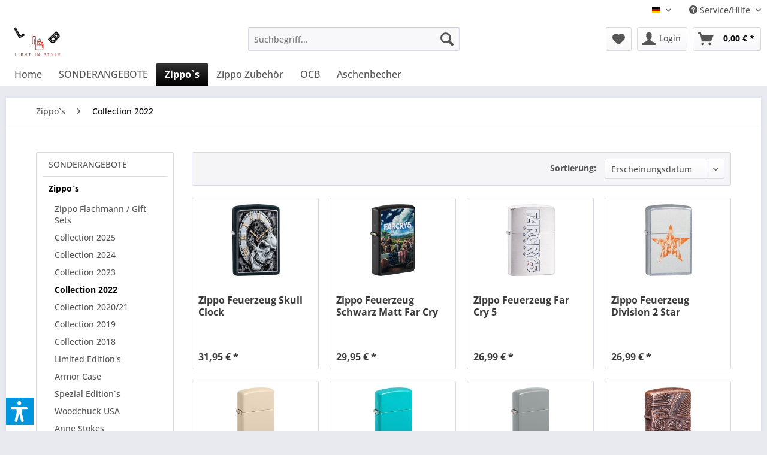

--- FILE ---
content_type: text/html; charset=UTF-8
request_url: https://www.rushsale.de/zippo-s/collection-2022/
body_size: 17955
content:
<!DOCTYPE html> <html class="no-js" lang="de" itemscope="itemscope" itemtype="https://schema.org/WebPage"> <head> <meta charset="utf-8"> <meta name="author" content="" /> <meta name="robots" content="index,follow" /> <meta name="revisit-after" content="15 days" /> <meta name="keywords" content="" /> <meta name="description" content="" /> <meta property="og:type" content="product.group" /> <meta property="og:site_name" content="Rushsale Shop" /> <meta property="og:title" content="Collection 2022" /> <meta property="og:description" content="" /> <meta name="twitter:card" content="product" /> <meta name="twitter:site" content="Rushsale Shop" /> <meta name="twitter:title" content="Collection 2022" /> <meta name="twitter:description" content="" /> <meta property="og:image" content="https://www.rushsale.de/media/image/af/4a/47/12TestLogoLisahmOLmhqFzOS1N.png" /> <meta name="twitter:image" content="https://www.rushsale.de/media/image/af/4a/47/12TestLogoLisahmOLmhqFzOS1N.png" /> <meta itemprop="copyrightHolder" content="Rushsale Shop" /> <meta itemprop="copyrightYear" content="2018" /> <meta itemprop="isFamilyFriendly" content="True" /> <meta itemprop="image" content="https://www.rushsale.de/media/image/af/4a/47/12TestLogoLisahmOLmhqFzOS1N.png" /> <meta name="viewport" content="width=device-width, initial-scale=1.0"> <meta name="mobile-web-app-capable" content="yes"> <meta name="apple-mobile-web-app-title" content="Rushsale Shop"> <meta name="apple-mobile-web-app-capable" content="yes"> <meta name="apple-mobile-web-app-status-bar-style" content="default"> <link rel="apple-touch-icon-precomposed" href="/themes/Frontend/Responsive/frontend/_public/src/img/apple-touch-icon-precomposed.png"> <link rel="shortcut icon" href="/themes/Frontend/Responsive/frontend/_public/src/img/favicon.ico"> <meta name="msapplication-navbutton-color" content="#000000" /> <meta name="application-name" content="Rushsale Shop" /> <meta name="msapplication-starturl" content="https://www.rushsale.de/" /> <meta name="msapplication-window" content="width=1024;height=768" /> <meta name="msapplication-TileImage" content="/themes/Frontend/Responsive/frontend/_public/src/img/win-tile-image.png"> <meta name="msapplication-TileColor" content="#000000"> <meta name="theme-color" content="#000000" /> <link rel="canonical" href="https://www.rushsale.de/zippo-s/collection-2022/"/> <title itemprop="name">Collection 2022 | Zippo`s | Rushsale Shop</title> <link href="/web/cache/1769423951_24f99a0ff6ed6b7fcc519e60de55fc57.css" media="all" rel="stylesheet" type="text/css" /> <script>var dv_accessibility_options = {"language":"de","standardToolPosition":6,"openToolKey":"ctrlQ","filters":{"height":"","displayBlock":".cart--amount,.cart--display,.cart--quantity","lineHeight":".account--display,.filter-panel--title,.navigation--signin-btn,.cart--amount,.cookie-permission--decline-button,.cookie-permission--configure-button,.cart--display","wrapInput":".main-search--form"},"enabledModules":{"keyboardNav":"1","contrast":"1","highlightLinks":"1","biggerText":"1","textSpacing":"1","legibleFonts":"1","bigCursor":"1","readingGuide":"1","tooltips":"1","pauseAnimations":"1"},"enableResetButton":"1","enablePageStructureButton":"1","enablePositionButton":"1","moduleKeyboardNav":{"frameColor":"#ff0000"},"moduleContrast":{"useInverseColors":"1","useDarkContrast":"1","useLightContrast":"1","useDesaturate":"1"},"moduleHighlightLinks":{"color":"#ffff00","background":"#00d1113a","highlightColor":"#000000"},"moduleLegibleFonts":["dvaccess-legible-fonts","dvaccess-legible-fonts-1"],"moduleBigCursor":{"imageURL":"[data-uri]"},"moduleReadingGuide":{"color":"#ff0000","background":"#000000","readingGuideColor":"#ff0000"},"snippets":{"copyright":"powered by <a href=https://designverign.de target=_blank rel=noopener title=designverign>designverign</a>","app.toggle.label":"Accessibility Tool ausklappen","menu.title":"Barrierefrei Hilfswerkzeuge","menu.button.move":"Icon verschieben","menu.button.page-structure":"Seiten-Struktur","menu.button.reset":"Zur\u00fccksetzen","menu.header.headers":"\u00dcberschriften","menu.header.landmarks":"Landmarks","menu.header.links":"Links","menu.position.left-top":"links oben","menu.position.left-center":"links zentriert","menu.position.left-bottom":"links unten","menu.position.right-top":"rechts oben","menu.position.right-center":"rechts mitte","menu.position.right-bottom":"rechts unten","menu.position.center-top":"mitte oben","menu.position.center-bottom":"mitte unten","module.button.bigger-text":"Gr\u00f6\u00dferer Text","module.button.bigger-text.0":"Gr\u00f6\u00dferer Text","module.button.bigger-text.1":"Gr\u00f6\u00dferer Text","module.button.bigger-text.2":"Gr\u00f6\u00dferer Text","module.button.bigger-text.3":"Gr\u00f6\u00dferer Text","module.button.cursor":"Mauszeiger","module.button.cursor.0":"Gro\u00dfer Mauszeiger","module.button.contrast":"Kontrast +","module.button.contrast.0":"Invertierte Farben","module.button.contrast.1":"Dunkler Kontrast","module.button.contrast.2":"Heller Kontrast","module.button.contrast.3":"Schwarz-Wei\u00df","module.button.highlight-links":"Links hervorheben","module.button.keyboard-nav":"Navigation per Tab-Taste","module.button.legible-fonts":"Schriftart","module.button.legible-fonts.0":"Lesbare Schriftart","module.button.legible-fonts.1":"Legasthenie freundlich","module.button.pause-animations":"Animationen pausieren","module.button.pause-animations.0":"Animationen abspielen","module.button.reading-guide":"Lese-F\u00fchrung","module.button.reading-guide.0":"Lese-F\u00fchrung","module.button.reading-guide.1":"Lese-F\u00fchrung","module.button.reading-guide.modal-title":"Hinweis","module.button.reading-guide.modal-text":"Tippen Sie kurz auf dem Bildschirm um die Lesef\u00fchrung auszurichten.","module.button.reading-guide.modal-button-text":"Verstanden","module.button.text-spacing":"Zeichen-Abstand","module.button.text-spacing.0":"Kleiner Abstand","module.button.text-spacing.1":"Moderater Abstand","module.button.text-spacing.2":"Gro\u00dfer Abstand","module.button.tooltips":"Zus\u00e4tzliche Beschreibung"},"reloadOnXHR":false};</script> <link href="/custom/plugins/VerignDvAccessibility/Resources/public/css/dvaccess.min.css" media="all" rel="stylesheet" type="text/css" /> <link href="/custom/plugins/VerignDvAccessibility/Resources/public/css/shopwareaccess.css" media="all" rel="stylesheet" type="text/css" /> </head> <body class="is--ctl-listing is--act-index" > <div data-paypalUnifiedMetaDataContainer="true" data-paypalUnifiedRestoreOrderNumberUrl="https://www.rushsale.de/widgets/PaypalUnifiedOrderNumber/restoreOrderNumber" class="is--hidden"> </div> <div class="page-wrap"> <noscript class="noscript-main"> <div class="alert is--warning"> <div class="alert--icon"> <i class="icon--element icon--warning"></i> </div> <div class="alert--content"> Um Rushsale&#x20;Shop in vollem Umfang nutzen zu k&ouml;nnen, empfehlen wir Ihnen Javascript in Ihrem Browser zu aktiveren. </div> </div> </noscript> <header class="header-main"> <div class="top-bar"> <div class="container block-group"> <nav class="top-bar--navigation block" role="menubar">  <div class="top-bar--language navigation--entry"> <form method="post" class="language--form"> <div class="field--select"> <div class="language--flag de_DE">Deutsch</div> <div class="select-field"> <select name="__shop" class="language--select" data-auto-submit="true"> <option value="1" selected="selected"> Deutsch </option> <option value="2" > English </option> <option value="3" > Français </option> <option value="4" > Nederlands </option> </select> </div> <input type="hidden" name="__redirect" value="1"> </div> </form> </div>  <div class="navigation--entry entry--compare is--hidden" role="menuitem" aria-haspopup="true" data-drop-down-menu="true">   </div> <div class="navigation--entry entry--service has--drop-down" role="menuitem" aria-haspopup="true" data-drop-down-menu="true"> <i class="icon--service"></i> Service/Hilfe <ul class="service--list is--rounded" role="menu"> <li class="service--entry" role="menuitem"> <a class="service--link" href="https://www.rushsale.de/custom/index/sCustom/51" title="AGB" > AGB </a> </li> <li class="service--entry" role="menuitem"> <a class="service--link" href="https://www.rushsale.de/custom/index/sCustom/52" title="Datenschutz" > Datenschutz </a> </li> <li class="service--entry" role="menuitem"> <a class="service--link" href="https://www.rushsale.de/registerFC/index/sValidation/H" title="Händler-Login" > Händler-Login </a> </li> <li class="service--entry" role="menuitem"> <a class="service--link" href="https://www.rushsale.de/custom/index/sCustom/50" title="Impressum" > Impressum </a> </li> <li class="service--entry" role="menuitem"> <a class="service--link" href="https://www.rushsale.de/kontaktformular" title="Kontakt" target="_self"> Kontakt </a> </li> <li class="service--entry" role="menuitem"> <a class="service--link" href="https://www.rushsale.de/newsletter" title="Newsletter" > Newsletter </a> </li> <li class="service--entry" role="menuitem"> <a class="service--link" href="https://www.rushsale.de/custom/index/sCustom/54" title="Online Streitschlichtungsplattform" > Online Streitschlichtungsplattform </a> </li> <li class="service--entry" role="menuitem"> <a class="service--link" href="https://www.rushsale.de/custom/index/sCustom/53" title="Widerrufsrecht" > Widerrufsrecht </a> </li> <li class="service--entry" role="menuitem"> <a class="service--link" href="https://www.rushsale.de/versand-und-zahlungsbedingungen" title="Versand und Zahlungsbedingungen" > Versand und Zahlungsbedingungen </a> </li> </ul> </div> </nav> </div> </div> <div class="container header--navigation"> <div class="logo-main block-group" role="banner"> <div class="logo--shop block"> <a class="logo--link" href="https://www.rushsale.de/" title="Rushsale Shop - zur Startseite wechseln"> <picture> <source srcset="https://www.rushsale.de/media/image/af/4a/47/12TestLogoLisahmOLmhqFzOS1N.png" media="(min-width: 78.75em)"> <source srcset="https://www.rushsale.de/media/image/ea/30/93/1231LisaLogo.png" media="(min-width: 64em)"> <source srcset="https://www.rushsale.de/media/image/ea/30/93/1231LisaLogo.png" media="(min-width: 48em)"> <img srcset="https://www.rushsale.de/media/image/ea/30/93/1231LisaLogo.png" alt="Rushsale Shop - zur Startseite wechseln" /> </picture> </a> </div> </div> <nav class="shop--navigation block-group"> <ul class="navigation--list block-group" role="menubar"> <li class="navigation--entry entry--menu-left" role="menuitem"> <a class="entry--link entry--trigger btn is--icon-left" href="#offcanvas--left" data-offcanvas="true" data-offCanvasSelector=".sidebar-main" aria-label="Menü"> <i class="icon--menu"></i> Menü </a> </li> <li class="navigation--entry entry--search" role="menuitem" data-search="true" aria-haspopup="true" data-minLength="2"> <a class="btn entry--link entry--trigger" href="#show-hide--search" title="Suche anzeigen / schließen" aria-label="Suche anzeigen / schließen"> <i class="icon--search"></i> <span class="search--display">Suchen</span> </a> <form action="/search" method="get" class="main-search--form"> <input type="search" name="sSearch" aria-label="Suchbegriff..." class="main-search--field" autocomplete="off" autocapitalize="off" placeholder="Suchbegriff..." maxlength="30" /> <button type="submit" class="main-search--button" aria-label="Suchen"> <i class="icon--search"></i> <span class="main-search--text">Suchen</span> </button> <div class="form--ajax-loader">&nbsp;</div> </form> <div class="main-search--results"></div> </li>  <li class="navigation--entry entry--notepad" role="menuitem"> <a href="https://www.rushsale.de/note" title="Merkzettel" aria-label="Merkzettel" class="btn"> <i class="icon--heart"></i> </a> </li> <li class="navigation--entry entry--account with-slt" role="menuitem" data-offcanvas="true" data-offCanvasSelector=".account--dropdown-navigation"> <a href="https://www.rushsale.de/account" title="Login" aria-label="Login" class="btn is--icon-left entry--link account--link"> <i class="icon--account"></i> <span class="account--display"> Login </span> </a> <div class="account--dropdown-navigation"> <div class="navigation--smartphone"> <div class="entry--close-off-canvas"> <a href="#close-account-menu" class="account--close-off-canvas" title="Menü schließen" aria-label="Menü schließen"> Menü schließen <i class="icon--arrow-right"></i> </a> </div> </div> <div class="account--menu is--rounded is--personalized"> <span class="navigation--headline"> Mein Konto </span> <div class="account--menu-container"> <ul class="sidebar--navigation navigation--list is--level0 show--active-items"> <li class="navigation--entry"> <span class="navigation--signin"> <a href="https://www.rushsale.de/account#hide-registration" class="blocked--link btn is--primary navigation--signin-btn" data-collapseTarget="#registration" data-action="close"> Anmelden </a> <span class="navigation--register"> oder <a href="https://www.rushsale.de/account#show-registration" class="blocked--link" data-collapseTarget="#registration" data-action="open"> registrieren </a> </span> </span> </li> <li class="navigation--entry"> <a href="https://www.rushsale.de/account" title="Übersicht" class="navigation--link"> Übersicht </a> </li> <li class="navigation--entry"> <a href="https://www.rushsale.de/account/profile" title="Persönliche Daten" class="navigation--link" rel="nofollow"> Persönliche Daten </a> </li> <li class="navigation--entry"> <a href="https://www.rushsale.de/address/index/sidebar/" title="Adressen" class="navigation--link" rel="nofollow"> Adressen </a> </li> <li class="navigation--entry"> <a href="https://www.rushsale.de/account/payment" title="Zahlungsarten" class="navigation--link" rel="nofollow"> Zahlungsarten </a> </li> <li class="navigation--entry"> <a href="https://www.rushsale.de/account/orders" title="Bestellungen" class="navigation--link" rel="nofollow"> Bestellungen </a> </li> <li class="navigation--entry"> <a href="https://www.rushsale.de/account/downloads" title="Sofortdownloads" class="navigation--link" rel="nofollow"> Sofortdownloads </a> </li> <li class="navigation--entry"> <a href="https://www.rushsale.de/note" title="Merkzettel" class="navigation--link" rel="nofollow"> Merkzettel </a> </li> </ul> </div> </div> </div> </li> <li class="navigation--entry entry--cart" role="menuitem"> <a class="btn is--icon-left cart--link" href="https://www.rushsale.de/checkout/cart" title="Warenkorb" aria-label="Warenkorb"> <span class="cart--display"> Warenkorb </span> <span class="badge is--primary is--minimal cart--quantity is--hidden">0</span> <i class="icon--basket"></i> <span class="cart--amount"> 0,00&nbsp;&euro; * </span> </a> <div class="ajax-loader">&nbsp;</div> </li>  </ul> </nav> <div class="container--ajax-cart" data-collapse-cart="true" data-displayMode="offcanvas"></div> </div> </header> <nav class="navigation-main"> <div class="container" data-menu-scroller="true" data-listSelector=".navigation--list.container" data-viewPortSelector=".navigation--list-wrapper"> <div class="navigation--list-wrapper"> <ul class="navigation--list container" role="menubar" itemscope="itemscope" itemtype="https://schema.org/SiteNavigationElement"> <li class="navigation--entry is--home" role="menuitem"><a class="navigation--link is--first" href="https://www.rushsale.de/" title="Home" aria-label="Home" itemprop="url"><span itemprop="name">Home</span></a></li><li class="navigation--entry" role="menuitem"><a class="navigation--link" href="https://www.rushsale.de/sonderangebote/" title="SONDERANGEBOTE" aria-label="SONDERANGEBOTE" itemprop="url"><span itemprop="name">SONDERANGEBOTE</span></a></li><li class="navigation--entry is--active" role="menuitem"><a class="navigation--link is--active" href="https://www.rushsale.de/zippo-s/" title="Zippo`s" aria-label="Zippo`s" itemprop="url"><span itemprop="name">Zippo`s</span></a></li><li class="navigation--entry" role="menuitem"><a class="navigation--link" href="https://www.rushsale.de/zippo-zubehoer/" title="Zippo Zubehör" aria-label="Zippo Zubehör" itemprop="url"><span itemprop="name">Zippo Zubehör</span></a></li><li class="navigation--entry" role="menuitem"><a class="navigation--link" href="https://www.rushsale.de/cat/index/sCategory/2635" title="OCB" aria-label="OCB" itemprop="url"><span itemprop="name">OCB</span></a></li><li class="navigation--entry" role="menuitem"><a class="navigation--link" href="https://www.rushsale.de/aschenbecher/" title="Aschenbecher" aria-label="Aschenbecher" itemprop="url"><span itemprop="name">Aschenbecher</span></a></li> </ul> </div> <div class="advanced-menu" data-advanced-menu="true" data-hoverDelay=""> <div class="menu--container"> <div class="button-container"> <a href="https://www.rushsale.de/sonderangebote/" class="button--category" aria-label="Zur Kategorie SONDERANGEBOTE" title="Zur Kategorie SONDERANGEBOTE"> <i class="icon--arrow-right"></i> Zur Kategorie SONDERANGEBOTE </a> <span class="button--close"> <i class="icon--cross"></i> </span> </div> <div class="content--wrapper has--content"> <ul class="menu--list menu--level-0 columns--4" style="width: 100%;"> <li class="menu--list-item item--level-0" style="width: 100%"> <a href="https://www.rushsale.de/sonderangebote/zippo/" class="menu--list-item-link" aria-label="ZIPPO" title="ZIPPO">ZIPPO</a> </li> </ul> </div> </div> <div class="menu--container"> <div class="button-container"> <a href="https://www.rushsale.de/zippo-s/" class="button--category" aria-label="Zur Kategorie Zippo`s" title="Zur Kategorie Zippo`s"> <i class="icon--arrow-right"></i> Zur Kategorie Zippo`s </a> <span class="button--close"> <i class="icon--cross"></i> </span> </div> <div class="content--wrapper has--content has--teaser"> <ul class="menu--list menu--level-0 columns--2" style="width: 50%;"> <li class="menu--list-item item--level-0" style="width: 100%"> <a href="https://www.rushsale.de/zippo-s/zippo-flachmann-gift-sets/" class="menu--list-item-link" aria-label="Zippo Flachmann / Gift Sets" title="Zippo Flachmann / Gift Sets">Zippo Flachmann / Gift Sets</a> </li> <li class="menu--list-item item--level-0" style="width: 100%"> <a href="https://www.rushsale.de/cat/index/sCategory/2644" class="menu--list-item-link" aria-label="Collection 2025" title="Collection 2025">Collection 2025</a> </li> <li class="menu--list-item item--level-0" style="width: 100%"> <a href="https://www.rushsale.de/zippo-s/collection-2024/" class="menu--list-item-link" aria-label="Collection 2024" title="Collection 2024">Collection 2024</a> </li> <li class="menu--list-item item--level-0" style="width: 100%"> <a href="https://www.rushsale.de/zippo-s/collection-2023/" class="menu--list-item-link" aria-label="Collection 2023" title="Collection 2023">Collection 2023</a> </li> <li class="menu--list-item item--level-0" style="width: 100%"> <a href="https://www.rushsale.de/zippo-s/collection-2022/" class="menu--list-item-link" aria-label="Collection 2022" title="Collection 2022">Collection 2022</a> </li> <li class="menu--list-item item--level-0" style="width: 100%"> <a href="https://www.rushsale.de/zippo-s/collection-202021/" class="menu--list-item-link" aria-label="Collection 2020/21" title="Collection 2020/21">Collection 2020/21</a> </li> <li class="menu--list-item item--level-0" style="width: 100%"> <a href="https://www.rushsale.de/zippo-s/collection-2019/" class="menu--list-item-link" aria-label="Collection 2019" title="Collection 2019">Collection 2019</a> </li> <li class="menu--list-item item--level-0" style="width: 100%"> <a href="https://www.rushsale.de/zippo-s/collection-2018/" class="menu--list-item-link" aria-label="Collection 2018" title="Collection 2018">Collection 2018</a> </li> <li class="menu--list-item item--level-0" style="width: 100%"> <a href="https://www.rushsale.de/zippo-s/limited-edition-s/" class="menu--list-item-link" aria-label="Limited Edition&#039;s" title="Limited Edition&#039;s">Limited Edition's</a> </li> <li class="menu--list-item item--level-0" style="width: 100%"> <a href="https://www.rushsale.de/zippo-s/armor-case/" class="menu--list-item-link" aria-label="Armor Case" title="Armor Case">Armor Case</a> </li> <li class="menu--list-item item--level-0" style="width: 100%"> <a href="https://www.rushsale.de/zippo-s/spezial-edition-s/" class="menu--list-item-link" aria-label="Spezial Edition`s" title="Spezial Edition`s">Spezial Edition`s</a> </li> <li class="menu--list-item item--level-0" style="width: 100%"> <a href="https://www.rushsale.de/zippo-s/woodchuck-usa/" class="menu--list-item-link" aria-label="Woodchuck USA" title="Woodchuck USA">Woodchuck USA</a> </li> <li class="menu--list-item item--level-0" style="width: 100%"> <a href="https://www.rushsale.de/zippo-s/anne-stokes/" class="menu--list-item-link" aria-label="Anne Stokes" title="Anne Stokes">Anne Stokes</a> </li> <li class="menu--list-item item--level-0" style="width: 100%"> <a href="https://www.rushsale.de/zippo-s/auto-zippo-s/" class="menu--list-item-link" aria-label="Auto Zippo&#039;s" title="Auto Zippo&#039;s">Auto Zippo's</a> </li> <li class="menu--list-item item--level-0" style="width: 100%"> <a href="https://www.rushsale.de/zippo-s/beruf-jobs/" class="menu--list-item-link" aria-label="Beruf / Jobs" title="Beruf / Jobs">Beruf / Jobs</a> </li> <li class="menu--list-item item--level-0" style="width: 100%"> <a href="https://www.rushsale.de/zippo-s/classic-zippo-s/" class="menu--list-item-link" aria-label="Classic Zippo&#039;s" title="Classic Zippo&#039;s">Classic Zippo's</a> </li> <li class="menu--list-item item--level-0" style="width: 100%"> <a href="https://www.rushsale.de/zippo-s/das-universum/" class="menu--list-item-link" aria-label="Das Universum" title="Das Universum">Das Universum</a> </li> <li class="menu--list-item item--level-0" style="width: 100%"> <a href="https://www.rushsale.de/zippo-s/gaming/" class="menu--list-item-link" aria-label="Gaming" title="Gaming">Gaming</a> </li> <li class="menu--list-item item--level-0" style="width: 100%"> <a href="https://www.rushsale.de/zippo-s/glow-in-the-dark/" class="menu--list-item-link" aria-label="Glow In The Dark" title="Glow In The Dark">Glow In The Dark</a> </li> <li class="menu--list-item item--level-0" style="width: 100%"> <a href="https://www.rushsale.de/zippo-s/gothic-fantasy/" class="menu--list-item-link" aria-label="Gothic &amp; Fantasy" title="Gothic &amp; Fantasy">Gothic & Fantasy</a> </li> <li class="menu--list-item item--level-0" style="width: 100%"> <a href="https://www.rushsale.de/zippo-s/history-militaria/" class="menu--list-item-link" aria-label="History / Militaria" title="History / Militaria">History / Militaria</a> </li> <li class="menu--list-item item--level-0" style="width: 100%"> <a href="https://www.rushsale.de/zippo-s/harley-davidson/" class="menu--list-item-link" aria-label="Harley Davidson" title="Harley Davidson">Harley Davidson</a> </li> <li class="menu--list-item item--level-0" style="width: 100%"> <a href="https://www.rushsale.de/zippo-s/jack-daniels/" class="menu--list-item-link" aria-label="Jack Daniels" title="Jack Daniels">Jack Daniels</a> </li> <li class="menu--list-item item--level-0" style="width: 100%"> <a href="https://www.rushsale.de/zippo-s/james-bond-007/" class="menu--list-item-link" aria-label="James Bond 007" title="James Bond 007">James Bond 007</a> </li> <li class="menu--list-item item--level-0" style="width: 100%"> <a href="https://www.rushsale.de/zippo-s/musikrock-roll/" class="menu--list-item-link" aria-label="Musik/Rock &amp; Roll" title="Musik/Rock &amp; Roll">Musik/Rock & Roll</a> </li> <li class="menu--list-item item--level-0" style="width: 100%"> <a href="https://www.rushsale.de/cat/index/sCategory/2645" class="menu--list-item-link" aria-label="Mythologie" title="Mythologie">Mythologie</a> </li> <li class="menu--list-item item--level-0" style="width: 100%"> <a href="https://www.rushsale.de/zippo-s/oriental/" class="menu--list-item-link" aria-label="Oriental" title="Oriental">Oriental</a> </li> <li class="menu--list-item item--level-0" style="width: 100%"> <a href="https://www.rushsale.de/zippo-s/playboy/" class="menu--list-item-link" aria-label="Playboy" title="Playboy">Playboy</a> </li> <li class="menu--list-item item--level-0" style="width: 100%"> <a href="https://www.rushsale.de/zippo-s/pipelighters/" class="menu--list-item-link" aria-label="Pipelighters" title="Pipelighters">Pipelighters</a> </li> <li class="menu--list-item item--level-0" style="width: 100%"> <a href="https://www.rushsale.de/zippo-s/poker-gambling-time/" class="menu--list-item-link" aria-label="Poker &amp; Gambling Time" title="Poker &amp; Gambling Time">Poker & Gambling Time</a> </li> <li class="menu--list-item item--level-0" style="width: 100%"> <a href="https://www.rushsale.de/zippo-s/sternzeichen-zodiac/" class="menu--list-item-link" aria-label="Sternzeichen | Zodiac" title="Sternzeichen | Zodiac">Sternzeichen | Zodiac</a> </li> <li class="menu--list-item item--level-0" style="width: 100%"> <a href="https://www.rushsale.de/zippo-s/schiffe-ozean/" class="menu--list-item-link" aria-label="Schiffe / Ozean" title="Schiffe / Ozean">Schiffe / Ozean</a> </li> <li class="menu--list-item item--level-0" style="width: 100%"> <a href="https://www.rushsale.de/zippo-s/sport/" class="menu--list-item-link" aria-label="Sport" title="Sport">Sport</a> </li> <li class="menu--list-item item--level-0" style="width: 100%"> <a href="https://www.rushsale.de/zippo-s/sexy-love-hearts/" class="menu--list-item-link" aria-label="Sexy,Love &amp; Hearts" title="Sexy,Love &amp; Hearts">Sexy,Love & Hearts</a> </li> <li class="menu--list-item item--level-0" style="width: 100%"> <a href="https://www.rushsale.de/zippo-s/slim-zippo-s/" class="menu--list-item-link" aria-label="Slim Zippo&#039;s" title="Slim Zippo&#039;s">Slim Zippo's</a> </li> <li class="menu--list-item item--level-0" style="width: 100%"> <a href="https://www.rushsale.de/zippo-s/wikinger-vikings/" class="menu--list-item-link" aria-label="Wikinger / Vikings" title="Wikinger / Vikings">Wikinger / Vikings</a> </li> </ul> <div class="menu--delimiter" style="right: 50%;"></div> <div class="menu--teaser" style="width: 50%;"> <a href="https://www.rushsale.de/zippo-s/" aria-label="Zur Kategorie Zippo`s" title="Zur Kategorie Zippo`s" class="teaser--image" style="background-image: url(https://www.rushsale.de/media/image/f7/18/7c/ZippoKatpic.jpg);"></a> <div class="teaser--headline">Das Zippo Feuerzeug</div> <div class="teaser--text"> Feuerzeuge von der Firma Zippo Ein richtig schickes Zippo Feuerzeug ist ein echter Hingucker und vermittelt seinem Benutzer ein edles Gefühl in der Hand. Seit 1933 werden die Benzinfeuerzeuge hergestellt und sind seitdem in ihrer Bauform nahezu... <a class="teaser--text-link" href="https://www.rushsale.de/zippo-s/" aria-label="mehr erfahren" title="mehr erfahren"> mehr erfahren </a> </div> </div> </div> </div> <div class="menu--container"> <div class="button-container"> <a href="https://www.rushsale.de/zippo-zubehoer/" class="button--category" aria-label="Zur Kategorie Zippo Zubehör" title="Zur Kategorie Zippo Zubehör"> <i class="icon--arrow-right"></i> Zur Kategorie Zippo Zubehör </a> <span class="button--close"> <i class="icon--cross"></i> </span> </div> <div class="content--wrapper has--content has--teaser"> <ul class="menu--list menu--level-0 columns--2" style="width: 50%;"> <li class="menu--list-item item--level-0" style="width: 100%"> <a href="https://www.rushsale.de/zippo-zubehoer/geldbeuteletui/" class="menu--list-item-link" aria-label="Geldbeutel/Etui" title="Geldbeutel/Etui">Geldbeutel/Etui</a> </li> <li class="menu--list-item item--level-0" style="width: 100%"> <a href="https://www.rushsale.de/zippo-zubehoer/tabakbeutel/" class="menu--list-item-link" aria-label="Tabakbeutel " title="Tabakbeutel ">Tabakbeutel </a> </li> <li class="menu--list-item item--level-0" style="width: 100%"> <a href="https://www.rushsale.de/zippo-zubehoer/zippo-pouches/" class="menu--list-item-link" aria-label="Zippo Pouches" title="Zippo Pouches">Zippo Pouches</a> </li> <li class="menu--list-item item--level-0" style="width: 100%"> <a href="https://www.rushsale.de/zippo-zubehoer/benzin-co/" class="menu--list-item-link" aria-label="Benzin &amp; Co" title="Benzin &amp; Co">Benzin & Co</a> </li> <li class="menu--list-item item--level-0" style="width: 100%"> <a href="https://www.rushsale.de/zippo-zubehoer/handwaermerpowerbank/" class="menu--list-item-link" aria-label="Handwärmer/Powerbank" title="Handwärmer/Powerbank">Handwärmer/Powerbank</a> </li> <li class="menu--list-item item--level-0" style="width: 100%"> <a href="https://www.rushsale.de/zippo-zubehoer/gas-gaseinsaetze/" class="menu--list-item-link" aria-label="Gas &amp; Gaseinsätze" title="Gas &amp; Gaseinsätze">Gas & Gaseinsätze</a> </li> </ul> <div class="menu--delimiter" style="right: 50%;"></div> <div class="menu--teaser" style="width: 50%;"> <div class="teaser--headline">Zippo Feuerzeug Zubehör</div> <div class="teaser--text"> Unser Angebot an Zubehör für Zippo Feuerzeuge umfasst Taschen, Benzin, Gaseinsätze und Handwärmer. <a class="teaser--text-link" href="https://www.rushsale.de/zippo-zubehoer/" aria-label="mehr erfahren" title="mehr erfahren"> mehr erfahren </a> </div> </div> </div> </div> <div class="menu--container"> <div class="button-container"> <a href="https://www.rushsale.de/cat/index/sCategory/2635" class="button--category" aria-label="Zur Kategorie OCB" title="Zur Kategorie OCB"> <i class="icon--arrow-right"></i> Zur Kategorie OCB </a> <span class="button--close"> <i class="icon--cross"></i> </span> </div> <div class="content--wrapper has--content"> <ul class="menu--list menu--level-0 columns--4" style="width: 100%;"> <li class="menu--list-item item--level-0" style="width: 100%"> <a href="https://www.rushsale.de/ocb/zigarettenmaschine/" class="menu--list-item-link" aria-label="Zigarettenmaschine" title="Zigarettenmaschine">Zigarettenmaschine</a> </li> </ul> </div> </div> <div class="menu--container"> <div class="button-container"> <a href="https://www.rushsale.de/aschenbecher/" class="button--category" aria-label="Zur Kategorie Aschenbecher" title="Zur Kategorie Aschenbecher"> <i class="icon--arrow-right"></i> Zur Kategorie Aschenbecher </a> <span class="button--close"> <i class="icon--cross"></i> </span> </div> <div class="content--wrapper has--content"> <ul class="menu--list menu--level-0 columns--4" style="width: 100%;"> <li class="menu--list-item item--level-0" style="width: 100%"> <a href="https://www.rushsale.de/aschenbecher/windascher/" class="menu--list-item-link" aria-label="Windascher " title="Windascher ">Windascher </a> </li> <li class="menu--list-item item--level-0" style="width: 100%"> <a href="https://www.rushsale.de/aschenbecher/drehascher/" class="menu--list-item-link" aria-label="Drehascher " title="Drehascher ">Drehascher </a> </li> <li class="menu--list-item item--level-0" style="width: 100%"> <a href="https://www.rushsale.de/aschenbecher/pfeifenascher/" class="menu--list-item-link" aria-label="Pfeifenascher " title="Pfeifenascher ">Pfeifenascher </a> </li> </ul> </div> </div> </div> </div> </nav> <section class=" content-main container block-group"> <nav class="content--breadcrumb block"> <ul class="breadcrumb--list" role="menu" itemscope itemtype="https://schema.org/BreadcrumbList"> <li role="menuitem" class="breadcrumb--entry" itemprop="itemListElement" itemscope itemtype="https://schema.org/ListItem"> <a class="breadcrumb--link" href="https://www.rushsale.de/zippo-s/" title="Zippo`s" itemprop="item"> <link itemprop="url" href="https://www.rushsale.de/zippo-s/" /> <span class="breadcrumb--title" itemprop="name">Zippo`s</span> </a> <meta itemprop="position" content="0" /> </li> <li role="none" class="breadcrumb--separator"> <i class="icon--arrow-right"></i> </li> <li role="menuitem" class="breadcrumb--entry is--active" itemprop="itemListElement" itemscope itemtype="https://schema.org/ListItem"> <a class="breadcrumb--link" href="https://www.rushsale.de/zippo-s/collection-2022/" title="Collection 2022" itemprop="item"> <link itemprop="url" href="https://www.rushsale.de/zippo-s/collection-2022/" /> <span class="breadcrumb--title" itemprop="name">Collection 2022</span> </a> <meta itemprop="position" content="1" /> </li> </ul> </nav> <div class="content-main--inner"> <div class="listing--sidebar"> <aside class="sidebar-main off-canvas"> <div class="navigation--smartphone"> <ul class="navigation--list "> <li class="navigation--entry entry--close-off-canvas"> <a href="#close-categories-menu" title="Menü schließen" class="navigation--link"> Menü schließen <i class="icon--arrow-right"></i> </a> </li> </ul> <div class="mobile--switches">  <div class="top-bar--language navigation--entry"> <form method="post" class="language--form"> <div class="field--select"> <div class="language--flag de_DE">Deutsch</div> <div class="select-field"> <select name="__shop" class="language--select" data-auto-submit="true"> <option value="1" selected="selected"> Deutsch </option> <option value="2" > English </option> <option value="3" > Français </option> <option value="4" > Nederlands </option> </select> </div> <input type="hidden" name="__redirect" value="1"> </div> </form> </div>  </div> </div> <div class="sidebar--categories-wrapper" data-subcategory-nav="true" data-mainCategoryId="3" data-categoryId="2617" data-fetchUrl="/widgets/listing/getCategory/categoryId/2617"> <div class="categories--headline navigation--headline"> Kategorien </div> <div class="sidebar--categories-navigation"> <ul class="sidebar--navigation categories--navigation navigation--list is--drop-down is--level0 is--rounded" role="menu"> <li class="navigation--entry has--sub-children" role="menuitem"> <a class="navigation--link link--go-forward" href="https://www.rushsale.de/sonderangebote/" data-categoryId="140" data-fetchUrl="/widgets/listing/getCategory/categoryId/140" title="SONDERANGEBOTE" > SONDERANGEBOTE <span class="is--icon-right"> <i class="icon--arrow-right"></i> </span> </a> </li> <li class="navigation--entry is--active has--sub-categories has--sub-children" role="menuitem"> <a class="navigation--link is--active has--sub-categories link--go-forward" href="https://www.rushsale.de/zippo-s/" data-categoryId="5" data-fetchUrl="/widgets/listing/getCategory/categoryId/5" title="Zippo`s" > Zippo`s <span class="is--icon-right"> <i class="icon--arrow-right"></i> </span> </a> <ul class="sidebar--navigation categories--navigation navigation--list is--level1 is--rounded" role="menu"> <li class="navigation--entry" role="menuitem"> <a class="navigation--link" href="https://www.rushsale.de/zippo-s/zippo-flachmann-gift-sets/" data-categoryId="2614" data-fetchUrl="/widgets/listing/getCategory/categoryId/2614" title="Zippo Flachmann / Gift Sets" > Zippo Flachmann / Gift Sets </a> </li> <li class="navigation--entry" role="menuitem"> <a class="navigation--link" href="https://www.rushsale.de/cat/index/sCategory/2644" data-categoryId="2644" data-fetchUrl="/widgets/listing/getCategory/categoryId/2644" title="Collection 2025" > Collection 2025 </a> </li> <li class="navigation--entry" role="menuitem"> <a class="navigation--link" href="https://www.rushsale.de/zippo-s/collection-2024/" data-categoryId="2637" data-fetchUrl="/widgets/listing/getCategory/categoryId/2637" title="Collection 2024" > Collection 2024 </a> </li> <li class="navigation--entry" role="menuitem"> <a class="navigation--link" href="https://www.rushsale.de/zippo-s/collection-2023/" data-categoryId="2623" data-fetchUrl="/widgets/listing/getCategory/categoryId/2623" title="Collection 2023" > Collection 2023 </a> </li> <li class="navigation--entry is--active" role="menuitem"> <a class="navigation--link is--active" href="https://www.rushsale.de/zippo-s/collection-2022/" data-categoryId="2617" data-fetchUrl="/widgets/listing/getCategory/categoryId/2617" title="Collection 2022" > Collection 2022 </a> </li> <li class="navigation--entry has--sub-children" role="menuitem"> <a class="navigation--link link--go-forward" href="https://www.rushsale.de/zippo-s/collection-202021/" data-categoryId="2606" data-fetchUrl="/widgets/listing/getCategory/categoryId/2606" title="Collection 2020/21" > Collection 2020/21 <span class="is--icon-right"> <i class="icon--arrow-right"></i> </span> </a> </li> <li class="navigation--entry has--sub-children" role="menuitem"> <a class="navigation--link link--go-forward" href="https://www.rushsale.de/zippo-s/collection-2019/" data-categoryId="2608" data-fetchUrl="/widgets/listing/getCategory/categoryId/2608" title="Collection 2019" > Collection 2019 <span class="is--icon-right"> <i class="icon--arrow-right"></i> </span> </a> </li> <li class="navigation--entry has--sub-children" role="menuitem"> <a class="navigation--link link--go-forward" href="https://www.rushsale.de/zippo-s/collection-2018/" data-categoryId="2584" data-fetchUrl="/widgets/listing/getCategory/categoryId/2584" title="Collection 2018" > Collection 2018 <span class="is--icon-right"> <i class="icon--arrow-right"></i> </span> </a> </li> <li class="navigation--entry has--sub-children" role="menuitem"> <a class="navigation--link link--go-forward" href="https://www.rushsale.de/zippo-s/limited-edition-s/" data-categoryId="18" data-fetchUrl="/widgets/listing/getCategory/categoryId/18" title="Limited Edition&#039;s" > Limited Edition's <span class="is--icon-right"> <i class="icon--arrow-right"></i> </span> </a> </li> <li class="navigation--entry" role="menuitem"> <a class="navigation--link" href="https://www.rushsale.de/zippo-s/armor-case/" data-categoryId="2616" data-fetchUrl="/widgets/listing/getCategory/categoryId/2616" title="Armor Case" > Armor Case </a> </li> <li class="navigation--entry" role="menuitem"> <a class="navigation--link" href="https://www.rushsale.de/zippo-s/spezial-edition-s/" data-categoryId="47" data-fetchUrl="/widgets/listing/getCategory/categoryId/47" title="Spezial Edition`s" > Spezial Edition`s </a> </li> <li class="navigation--entry" role="menuitem"> <a class="navigation--link" href="https://www.rushsale.de/zippo-s/woodchuck-usa/" data-categoryId="2615" data-fetchUrl="/widgets/listing/getCategory/categoryId/2615" title="Woodchuck USA" > Woodchuck USA </a> </li> <li class="navigation--entry" role="menuitem"> <a class="navigation--link" href="https://www.rushsale.de/zippo-s/anne-stokes/" data-categoryId="371" data-fetchUrl="/widgets/listing/getCategory/categoryId/371" title="Anne Stokes" > Anne Stokes </a> </li> <li class="navigation--entry" role="menuitem"> <a class="navigation--link" href="https://www.rushsale.de/zippo-s/auto-zippo-s/" data-categoryId="80" data-fetchUrl="/widgets/listing/getCategory/categoryId/80" title="Auto Zippo&#039;s" > Auto Zippo's </a> </li> <li class="navigation--entry" role="menuitem"> <a class="navigation--link" href="https://www.rushsale.de/zippo-s/beruf-jobs/" data-categoryId="2611" data-fetchUrl="/widgets/listing/getCategory/categoryId/2611" title="Beruf / Jobs" > Beruf / Jobs </a> </li> <li class="navigation--entry" role="menuitem"> <a class="navigation--link" href="https://www.rushsale.de/zippo-s/classic-zippo-s/" data-categoryId="6" data-fetchUrl="/widgets/listing/getCategory/categoryId/6" title="Classic Zippo&#039;s" > Classic Zippo's </a> </li> <li class="navigation--entry" role="menuitem"> <a class="navigation--link" href="https://www.rushsale.de/zippo-s/das-universum/" data-categoryId="2642" data-fetchUrl="/widgets/listing/getCategory/categoryId/2642" title="Das Universum" > Das Universum </a> </li> <li class="navigation--entry" role="menuitem"> <a class="navigation--link" href="https://www.rushsale.de/zippo-s/gaming/" data-categoryId="2626" data-fetchUrl="/widgets/listing/getCategory/categoryId/2626" title="Gaming" > Gaming </a> </li> <li class="navigation--entry" role="menuitem"> <a class="navigation--link" href="https://www.rushsale.de/zippo-s/glow-in-the-dark/" data-categoryId="2625" data-fetchUrl="/widgets/listing/getCategory/categoryId/2625" title="Glow In The Dark" > Glow In The Dark </a> </li> <li class="navigation--entry has--sub-children" role="menuitem"> <a class="navigation--link link--go-forward" href="https://www.rushsale.de/zippo-s/gothic-fantasy/" data-categoryId="54" data-fetchUrl="/widgets/listing/getCategory/categoryId/54" title="Gothic &amp; Fantasy" > Gothic & Fantasy <span class="is--icon-right"> <i class="icon--arrow-right"></i> </span> </a> </li> <li class="navigation--entry has--sub-children" role="menuitem"> <a class="navigation--link link--go-forward" href="https://www.rushsale.de/zippo-s/history-militaria/" data-categoryId="42" data-fetchUrl="/widgets/listing/getCategory/categoryId/42" title="History / Militaria" > History / Militaria <span class="is--icon-right"> <i class="icon--arrow-right"></i> </span> </a> </li> <li class="navigation--entry" role="menuitem"> <a class="navigation--link" href="https://www.rushsale.de/zippo-s/harley-davidson/" data-categoryId="62" data-fetchUrl="/widgets/listing/getCategory/categoryId/62" title="Harley Davidson" > Harley Davidson </a> </li> <li class="navigation--entry" role="menuitem"> <a class="navigation--link" href="https://www.rushsale.de/zippo-s/jack-daniels/" data-categoryId="50" data-fetchUrl="/widgets/listing/getCategory/categoryId/50" title="Jack Daniels" > Jack Daniels </a> </li> <li class="navigation--entry" role="menuitem"> <a class="navigation--link" href="https://www.rushsale.de/zippo-s/james-bond-007/" data-categoryId="2618" data-fetchUrl="/widgets/listing/getCategory/categoryId/2618" title="James Bond 007" > James Bond 007 </a> </li> <li class="navigation--entry" role="menuitem"> <a class="navigation--link" href="https://www.rushsale.de/zippo-s/musikrock-roll/" data-categoryId="83" data-fetchUrl="/widgets/listing/getCategory/categoryId/83" title="Musik/Rock &amp; Roll" > Musik/Rock & Roll </a> </li> <li class="navigation--entry" role="menuitem"> <a class="navigation--link" href="https://www.rushsale.de/cat/index/sCategory/2645" data-categoryId="2645" data-fetchUrl="/widgets/listing/getCategory/categoryId/2645" title="Mythologie" > Mythologie </a> </li> <li class="navigation--entry" role="menuitem"> <a class="navigation--link" href="https://www.rushsale.de/zippo-s/oriental/" data-categoryId="2643" data-fetchUrl="/widgets/listing/getCategory/categoryId/2643" title="Oriental" > Oriental </a> </li> <li class="navigation--entry" role="menuitem"> <a class="navigation--link" href="https://www.rushsale.de/zippo-s/playboy/" data-categoryId="145" data-fetchUrl="/widgets/listing/getCategory/categoryId/145" title="Playboy" > Playboy </a> </li> <li class="navigation--entry" role="menuitem"> <a class="navigation--link" href="https://www.rushsale.de/zippo-s/pipelighters/" data-categoryId="385" data-fetchUrl="/widgets/listing/getCategory/categoryId/385" title="Pipelighters" > Pipelighters </a> </li> <li class="navigation--entry" role="menuitem"> <a class="navigation--link" href="https://www.rushsale.de/zippo-s/poker-gambling-time/" data-categoryId="51" data-fetchUrl="/widgets/listing/getCategory/categoryId/51" title="Poker &amp; Gambling Time" > Poker & Gambling Time </a> </li> <li class="navigation--entry" role="menuitem"> <a class="navigation--link" href="https://www.rushsale.de/zippo-s/sternzeichen-zodiac/" data-categoryId="130" data-fetchUrl="/widgets/listing/getCategory/categoryId/130" title="Sternzeichen | Zodiac" > Sternzeichen | Zodiac </a> </li> <li class="navigation--entry" role="menuitem"> <a class="navigation--link" href="https://www.rushsale.de/zippo-s/schiffe-ozean/" data-categoryId="144" data-fetchUrl="/widgets/listing/getCategory/categoryId/144" title="Schiffe / Ozean" > Schiffe / Ozean </a> </li> <li class="navigation--entry" role="menuitem"> <a class="navigation--link" href="https://www.rushsale.de/zippo-s/sport/" data-categoryId="2641" data-fetchUrl="/widgets/listing/getCategory/categoryId/2641" title="Sport" > Sport </a> </li> <li class="navigation--entry" role="menuitem"> <a class="navigation--link" href="https://www.rushsale.de/zippo-s/sexy-love-hearts/" data-categoryId="49" data-fetchUrl="/widgets/listing/getCategory/categoryId/49" title="Sexy,Love &amp; Hearts" > Sexy,Love & Hearts </a> </li> <li class="navigation--entry" role="menuitem"> <a class="navigation--link" href="https://www.rushsale.de/zippo-s/slim-zippo-s/" data-categoryId="139" data-fetchUrl="/widgets/listing/getCategory/categoryId/139" title="Slim Zippo&#039;s" > Slim Zippo's </a> </li> <li class="navigation--entry has--sub-children" role="menuitem"> <a class="navigation--link link--go-forward" href="https://www.rushsale.de/zippo-s/tierwelt-animals/" data-categoryId="56" data-fetchUrl="/widgets/listing/getCategory/categoryId/56" title="Tierwelt / Animals" > Tierwelt / Animals <span class="is--icon-right"> <i class="icon--arrow-right"></i> </span> </a> </li> <li class="navigation--entry" role="menuitem"> <a class="navigation--link" href="https://www.rushsale.de/zippo-s/wikinger-vikings/" data-categoryId="430" data-fetchUrl="/widgets/listing/getCategory/categoryId/430" title="Wikinger / Vikings" > Wikinger / Vikings </a> </li> </ul> </li> <li class="navigation--entry has--sub-children" role="menuitem"> <a class="navigation--link link--go-forward" href="https://www.rushsale.de/zippo-zubehoer/" data-categoryId="2575" data-fetchUrl="/widgets/listing/getCategory/categoryId/2575" title="Zippo Zubehör" > Zippo Zubehör <span class="is--icon-right"> <i class="icon--arrow-right"></i> </span> </a> </li> <li class="navigation--entry has--sub-children" role="menuitem"> <a class="navigation--link link--go-forward" href="https://www.rushsale.de/cat/index/sCategory/2635" data-categoryId="2635" data-fetchUrl="/widgets/listing/getCategory/categoryId/2635" title="OCB" > OCB <span class="is--icon-right"> <i class="icon--arrow-right"></i> </span> </a> </li> <li class="navigation--entry has--sub-children" role="menuitem"> <a class="navigation--link link--go-forward" href="https://www.rushsale.de/aschenbecher/" data-categoryId="2629" data-fetchUrl="/widgets/listing/getCategory/categoryId/2629" title="Aschenbecher" > Aschenbecher <span class="is--icon-right"> <i class="icon--arrow-right"></i> </span> </a> </li> </ul> </div> <div class="shop-sites--container is--rounded"> <div class="shop-sites--headline navigation--headline"> Informationen </div> <ul class="shop-sites--navigation sidebar--navigation navigation--list is--drop-down is--level0" role="menu"> <li class="navigation--entry" role="menuitem"> <a class="navigation--link" href="https://www.rushsale.de/custom/index/sCustom/51" title="AGB" data-categoryId="51" data-fetchUrl="/widgets/listing/getCustomPage/pageId/51" > AGB </a> </li> <li class="navigation--entry" role="menuitem"> <a class="navigation--link" href="https://www.rushsale.de/custom/index/sCustom/52" title="Datenschutz" data-categoryId="52" data-fetchUrl="/widgets/listing/getCustomPage/pageId/52" > Datenschutz </a> </li> <li class="navigation--entry" role="menuitem"> <a class="navigation--link" href="https://www.rushsale.de/registerFC/index/sValidation/H" title="Händler-Login" data-categoryId="21" data-fetchUrl="/widgets/listing/getCustomPage/pageId/21" > Händler-Login </a> </li> <li class="navigation--entry" role="menuitem"> <a class="navigation--link" href="https://www.rushsale.de/custom/index/sCustom/50" title="Impressum" data-categoryId="50" data-fetchUrl="/widgets/listing/getCustomPage/pageId/50" > Impressum </a> </li> <li class="navigation--entry" role="menuitem"> <a class="navigation--link" href="https://www.rushsale.de/kontaktformular" title="Kontakt" data-categoryId="1" data-fetchUrl="/widgets/listing/getCustomPage/pageId/1" target="_self"> Kontakt </a> </li> <li class="navigation--entry" role="menuitem"> <a class="navigation--link" href="https://www.rushsale.de/newsletter" title="Newsletter" data-categoryId="32" data-fetchUrl="/widgets/listing/getCustomPage/pageId/32" > Newsletter </a> </li> <li class="navigation--entry" role="menuitem"> <a class="navigation--link" href="https://www.rushsale.de/custom/index/sCustom/54" title="Online Streitschlichtungsplattform" data-categoryId="54" data-fetchUrl="/widgets/listing/getCustomPage/pageId/54" > Online Streitschlichtungsplattform </a> </li> <li class="navigation--entry" role="menuitem"> <a class="navigation--link" href="https://www.rushsale.de/custom/index/sCustom/53" title="Widerrufsrecht" data-categoryId="53" data-fetchUrl="/widgets/listing/getCustomPage/pageId/53" > Widerrufsrecht </a> </li> <li class="navigation--entry" role="menuitem"> <a class="navigation--link" href="https://www.rushsale.de/versand-und-zahlungsbedingungen" title="Versand und Zahlungsbedingungen" data-categoryId="6" data-fetchUrl="/widgets/listing/getCustomPage/pageId/6" > Versand und Zahlungsbedingungen </a> </li> </ul> </div> <div class="panel is--rounded paypal--sidebar"> <div class="panel--body is--wide paypal--sidebar-inner"> <a href="https://www.paypal.com/de/webapps/mpp/personal" target="_blank" title="PayPal - Schnell und sicher bezahlen" rel="nofollow noopener"> <img class="logo--image" src="/custom/plugins/SwagPaymentPayPalUnified/Resources/views/frontend/_public/src/img/sidebar-paypal-generic.png" alt="PayPal - Schnell und sicher bezahlen"/> </a> </div> </div> </div> </aside> <div class="sidebar-filter"> <div class="sidebar-filter--content"> <div class="action--filter-options off-canvas"> <a href="#" class="filter--close-btn" data-show-products-text="%s Produkt(e) anzeigen"> Filter schließen <i class="icon--arrow-right"></i> </a> <div class="filter--container"> <form id="filter" method="get" data-filter-form="true" data-is-in-sidebar="true" data-listing-url="https://www.rushsale.de/widgets/listing/listingCount/sCategory/2617" data-is-filtered="0" data-load-facets="false" data-instant-filter-result="false" class=""> <div class="filter--actions filter--actions-top"> <button type="submit" class="btn is--primary filter--btn-apply is--large is--icon-right" disabled="disabled"> <span class="filter--count"></span> Produkte anzeigen <i class="icon--cycle"></i> </button> </div> <input type="hidden" name="p" value="1"/> <input type="hidden" name="o" value="1"/> <input type="hidden" name="n" value="36"/> <div class="filter--facet-container"> <div class="filter-panel filter--value facet--immediate_delivery" data-filter-type="value" data-facet-name="immediate_delivery" data-field-name="delivery"> <div class="filter-panel--flyout"> <label class="filter-panel--title" for="delivery" title="Sofort lieferbar"> Sofort lieferbar </label> <span class="filter-panel--input filter-panel--checkbox"> <input type="checkbox" id="delivery" name="delivery" value="1" /> <span class="input--state checkbox--state">&nbsp;</span> </span> </div> </div> <div class="filter-panel filter--multi-selection filter-facet--value-list facet--manufacturer" data-filter-type="value-list" data-facet-name="manufacturer" data-field-name="s"> <div class="filter-panel--flyout"> <label class="filter-panel--title" for="s" title="Hersteller"> Hersteller </label> <span class="filter-panel--icon"></span> <div class="filter-panel--content input-type--checkbox"> <ul class="filter-panel--option-list"> <li class="filter-panel--option"> <div class="option--container"> <span class="filter-panel--input filter-panel--checkbox"> <input type="checkbox" id="__s__1" name="__s__1" value="1" /> <span class="input--state checkbox--state">&nbsp;</span> </span> <label class="filter-panel--label" for="__s__1"> Zippo </label> </div> </li> </ul> </div> </div> </div> <div class="filter-panel filter--range facet--price" data-filter-type="range" data-facet-name="price" data-field-name="price"> <div class="filter-panel--flyout"> <label class="filter-panel--title" title="Preis"> Preis </label> <span class="filter-panel--icon"></span> <div class="filter-panel--content"> <div class="range-slider" data-range-slider="true" data-roundPretty="false" data-labelFormat="0,00&nbsp;&euro;" data-suffix="" data-stepCount="100" data-stepCurve="linear" data-startMin="25.5" data-digits="2" data-startMax="116" data-rangeMin="25.5" data-rangeMax="116"> <input type="hidden" id="min" name="min" data-range-input="min" value="25.5" disabled="disabled" /> <input type="hidden" id="max" name="max" data-range-input="max" value="116" disabled="disabled" /> <div class="filter-panel--range-info"> <span class="range-info--min"> von </span> <label class="range-info--label" for="min" data-range-label="min"> 25.5 </label> <span class="range-info--max"> bis </span> <label class="range-info--label" for="max" data-range-label="max"> 116 </label> </div> </div> </div> </div> </div> <div class="filter-panel filter--value facet--shipping_free" data-filter-type="value" data-facet-name="shipping_free" data-field-name="free"> <div class="filter-panel--flyout"> <label class="filter-panel--title" for="free" title="Versandkostenfrei"> Versandkostenfrei </label> <span class="filter-panel--input filter-panel--checkbox"> <input type="checkbox" id="free" name="free" value="1" /> <span class="input--state checkbox--state">&nbsp;</span> </span> </div> </div> </div> <div class="filter--active-container" data-reset-label="Alle Filter zurücksetzen"> </div> <div class="filter--actions filter--actions-bottom"> <button type="submit" class="btn is--primary filter--btn-apply is--large is--icon-right" disabled="disabled"> <span class="filter--count"></span> Produkte anzeigen <i class="icon--cycle"></i> </button> </div> </form> </div> </div> </div> </div> </div> <div class="content--wrapper"> <div class="content listing--content"> <div class="listing--wrapper visible--xl visible--l visible--m visible--s visible--xs has--sidebar-filter"> <div data-listing-actions="true" class="listing--actions is--rounded without-facets without-pagination"> <div class="action--filter-btn"> <a href="#" class="filter--trigger btn is--small" data-filter-trigger="true" data-offcanvas="true" data-offCanvasSelector=".action--filter-options" data-closeButtonSelector=".filter--close-btn"> <i class="icon--filter"></i> Filtern <span class="action--collapse-icon"></span> </a> </div> <form class="action--sort action--content block" method="get" data-action-form="true"> <input type="hidden" name="p" value="1"> <label for="o" class="sort--label action--label">Sortierung:</label> <div class="sort--select select-field"> <select id="o" name="o" class="sort--field action--field" data-auto-submit="true" > <option value="1" selected="selected">Erscheinungsdatum</option> <option value="2">Beliebtheit</option> <option value="3">Niedrigster Preis</option> <option value="4">Höchster Preis</option> <option value="5">Artikelbezeichnung</option> </select> </div> </form> <div class="listing--paging panel--paging"> <form class="action--per-page action--content block" method="get" data-action-form="true"> <input type="hidden" name="p" value="1"> <label for="n" class="per-page--label action--label">Artikel pro Seite:</label> <div class="per-page--select select-field"> <select id="n" name="n" class="per-page--field action--field" data-auto-submit="true" > <option value="12" >12</option> <option value="24" >24</option> <option value="36" selected="selected">36</option> <option value="48" >48</option> </select> </div> </form> </div> </div> <div class="listing--container"> <div class="listing-no-filter-result"> <div class="alert is--info is--rounded is--hidden"> <div class="alert--icon"> <i class="icon--element icon--info"></i> </div> <div class="alert--content"> Für die Filterung wurden keine Ergebnisse gefunden! </div> </div> </div> <div class="listing" data-ajax-wishlist="true" data-compare-ajax="true" data-infinite-scrolling="true" data-loadPreviousSnippet="Vorherige Artikel laden" data-loadMoreSnippet="Weitere Artikel laden" data-categoryId="2617" data-pages="1" data-threshold="4" data-pageShortParameter="p" > <div class="product--box box--minimal" data-page-index="1" data-ordernumber="SW12995" data-category-id="2617"> <div class="box--content is--rounded"> <div class="product--badges"> </div> <div class="product--info"> <a href="https://www.rushsale.de/zippo-s/gothic-fantasy/skulls-schaede-l/2993/zippo-feuerzeug-skull-clock" title="Zippo Feuerzeug Skull Clock" class="product--image" > <span class="image--element"> <span class="image--media"> <img srcset="https://www.rushsale.de/media/image/60/a1/38/Skull-Clock_200x200.jpg, https://www.rushsale.de/media/image/7e/74/da/Skull-Clock_200x200@2x.jpg 2x" alt="Zippo Feuerzeug Skull Clock" data-extension="jpg" title="Zippo Feuerzeug Skull Clock" /> </span> </span> </a> <div class="product--rating-container"> </div> <a href="https://www.rushsale.de/zippo-s/gothic-fantasy/skulls-schaede-l/2993/zippo-feuerzeug-skull-clock" class="product--title" title="Zippo Feuerzeug Skull Clock"> Zippo Feuerzeug Skull Clock </a> <div class="product--price-info"> <div class="price--unit" title="Inhalt"> </div> <div class="product--price-outer"> <div class="product--price"> <span class="price--default is--nowrap"> 31,95&nbsp;&euro; * </span> </div> </div> </div> </div> </div> </div> <div class="product--box box--minimal" data-page-index="1" data-ordernumber="SW12959" data-category-id="2617"> <div class="box--content is--rounded"> <div class="product--badges"> </div> <div class="product--info"> <a href="https://www.rushsale.de/zippo-s/collection-2022/2957/zippo-feuerzeug-schwarz-matt-far-cry-people" title="Zippo Feuerzeug Schwarz Matt Far Cry People" class="product--image" > <span class="image--element"> <span class="image--media"> <img srcset="https://www.rushsale.de/media/image/c5/43/dd/Far-Cry-People_200x200.jpg, https://www.rushsale.de/media/image/8f/19/2c/Far-Cry-People_200x200@2x.jpg 2x" alt="Zippo Feuerzeug Schwarz Matt Far Cry People" data-extension="jpg" title="Zippo Feuerzeug Schwarz Matt Far Cry People" /> </span> </span> </a> <div class="product--rating-container"> </div> <a href="https://www.rushsale.de/zippo-s/collection-2022/2957/zippo-feuerzeug-schwarz-matt-far-cry-people" class="product--title" title="Zippo Feuerzeug Schwarz Matt Far Cry People"> Zippo Feuerzeug Schwarz Matt Far Cry People </a> <div class="product--price-info"> <div class="price--unit" title="Inhalt"> </div> <div class="product--price-outer"> <div class="product--price"> <span class="price--default is--nowrap"> 29,95&nbsp;&euro; * </span> </div> </div> </div> </div> </div> </div> <div class="product--box box--minimal" data-page-index="1" data-ordernumber="SW12973" data-category-id="2617"> <div class="box--content is--rounded"> <div class="product--badges"> </div> <div class="product--info"> <a href="https://www.rushsale.de/zippo-s/collection-2022/2971/zippo-feuerzeug-far-cry-5" title="Zippo Feuerzeug Far Cry 5" class="product--image" > <span class="image--element"> <span class="image--media"> <img srcset="https://www.rushsale.de/media/image/46/27/9d/FarCry5_200x200.jpg, https://www.rushsale.de/media/image/c0/7c/0e/FarCry5_200x200@2x.jpg 2x" alt="Zippo Feuerzeug Far Cry 5" data-extension="jpg" title="Zippo Feuerzeug Far Cry 5" /> </span> </span> </a> <div class="product--rating-container"> </div> <a href="https://www.rushsale.de/zippo-s/collection-2022/2971/zippo-feuerzeug-far-cry-5" class="product--title" title="Zippo Feuerzeug Far Cry 5"> Zippo Feuerzeug Far Cry 5 </a> <div class="product--price-info"> <div class="price--unit" title="Inhalt"> </div> <div class="product--price-outer"> <div class="product--price"> <span class="price--default is--nowrap"> 26,99&nbsp;&euro; * </span> </div> </div> </div> </div> </div> </div> <div class="product--box box--minimal" data-page-index="1" data-ordernumber="SW12999" data-category-id="2617"> <div class="box--content is--rounded"> <div class="product--badges"> </div> <div class="product--info"> <a href="https://www.rushsale.de/zippo-s/collection-2022/2997/zippo-feuerzeug-division-2-star" title="Zippo Feuerzeug Division 2 Star" class="product--image" > <span class="image--element"> <span class="image--media"> <img srcset="https://www.rushsale.de/media/image/4f/e5/1b/Division-2-Star_200x200.jpg, https://www.rushsale.de/media/image/c5/eb/2c/Division-2-Star_200x200@2x.jpg 2x" alt="Zippo Feuerzeug Division 2 Star" data-extension="jpg" title="Zippo Feuerzeug Division 2 Star" /> </span> </span> </a> <div class="product--rating-container"> </div> <a href="https://www.rushsale.de/zippo-s/collection-2022/2997/zippo-feuerzeug-division-2-star" class="product--title" title="Zippo Feuerzeug Division 2 Star"> Zippo Feuerzeug Division 2 Star </a> <div class="product--price-info"> <div class="price--unit" title="Inhalt"> </div> <div class="product--price-outer"> <div class="product--price"> <span class="price--default is--nowrap"> 26,99&nbsp;&euro; * </span> </div> </div> </div> </div> </div> </div> <div class="product--box box--minimal" data-page-index="1" data-ordernumber="SW12928" data-category-id="2617"> <div class="box--content is--rounded"> <div class="product--badges"> </div> <div class="product--info"> <a href="https://www.rushsale.de/zippo-s/slim-zippo-s/2926/zippo-feuerzeug-flat-sand-slim" title="Zippo Feuerzeug Flat Sand Slim" class="product--image" > <span class="image--element"> <span class="image--media"> <img srcset="https://www.rushsale.de/media/image/79/8f/3c/Flat-SandQmklPmkZO2VX9_200x200.jpg, https://www.rushsale.de/media/image/4f/b9/4c/Flat-SandQmklPmkZO2VX9_200x200@2x.jpg 2x" alt="Zippo Feuerzeug Flat Sand Slim" data-extension="jpg" title="Zippo Feuerzeug Flat Sand Slim" /> </span> </span> </a> <div class="product--rating-container"> </div> <a href="https://www.rushsale.de/zippo-s/slim-zippo-s/2926/zippo-feuerzeug-flat-sand-slim" class="product--title" title="Zippo Feuerzeug Flat Sand Slim"> Zippo Feuerzeug Flat Sand Slim </a> <div class="product--price-info"> <div class="price--unit" title="Inhalt"> </div> <div class="product--price-outer"> <div class="product--price"> <span class="price--default is--nowrap"> 25,50&nbsp;&euro; * </span> </div> </div> </div> </div> </div> </div> <div class="product--box box--minimal" data-page-index="1" data-ordernumber="SW12927" data-category-id="2617"> <div class="box--content is--rounded"> <div class="product--badges"> </div> <div class="product--info"> <a href="https://www.rushsale.de/zippo-s/slim-zippo-s/2925/zippo-feuerzeug-flat-turquoise-slim" title="Zippo Feuerzeug Flat Turquoise Slim" class="product--image" > <span class="image--element"> <span class="image--media"> <img srcset="https://www.rushsale.de/media/image/99/3e/9c/Flat-TurquoiseP41LKEXKVkrNU_200x200.jpg, https://www.rushsale.de/media/image/80/dd/de/Flat-TurquoiseP41LKEXKVkrNU_200x200@2x.jpg 2x" alt="Zippo Feuerzeug Flat Turquoise Slim" data-extension="jpg" title="Zippo Feuerzeug Flat Turquoise Slim" /> </span> </span> </a> <div class="product--rating-container"> </div> <a href="https://www.rushsale.de/zippo-s/slim-zippo-s/2925/zippo-feuerzeug-flat-turquoise-slim" class="product--title" title="Zippo Feuerzeug Flat Turquoise Slim"> Zippo Feuerzeug Flat Turquoise Slim </a> <div class="product--price-info"> <div class="price--unit" title="Inhalt"> </div> <div class="product--price-outer"> <div class="product--price"> <span class="price--default is--nowrap"> 25,50&nbsp;&euro; * </span> </div> </div> </div> </div> </div> </div> <div class="product--box box--minimal" data-page-index="1" data-ordernumber="SW12926" data-category-id="2617"> <div class="box--content is--rounded"> <div class="product--badges"> </div> <div class="product--info"> <a href="https://www.rushsale.de/zippo-s/slim-zippo-s/2924/zippo-feuerzeug-flat-grey-slim" title="Zippo Feuerzeug Flat Grey Slim" class="product--image" > <span class="image--element"> <span class="image--media"> <img srcset="https://www.rushsale.de/media/image/af/cc/21/Flat-Gray_200x200.jpg, https://www.rushsale.de/media/image/7c/88/d3/Flat-Gray_200x200@2x.jpg 2x" alt="Zippo Feuerzeug Flat Grey Slim" data-extension="jpg" title="Zippo Feuerzeug Flat Grey Slim" /> </span> </span> </a> <div class="product--rating-container"> </div> <a href="https://www.rushsale.de/zippo-s/slim-zippo-s/2924/zippo-feuerzeug-flat-grey-slim" class="product--title" title="Zippo Feuerzeug Flat Grey Slim"> Zippo Feuerzeug Flat Grey Slim </a> <div class="product--price-info"> <div class="price--unit" title="Inhalt"> </div> <div class="product--price-outer"> <div class="product--price"> <span class="price--default is--nowrap"> 25,50&nbsp;&euro; * </span> </div> </div> </div> </div> </div> </div> <div class="product--box box--minimal" data-page-index="1" data-ordernumber="SW12916" data-category-id="2617"> <div class="box--content is--rounded"> <div class="product--badges"> </div> <div class="product--info"> <a href="https://www.rushsale.de/zippo-s/armor-case/2914/zippo-feuerzeug-kupfer-antik-armor-case-gear" title="Zippo Feuerzeug Kupfer Antik Armor Case Gear" class="product--image" > <span class="image--element"> <span class="image--media"> <img srcset="https://www.rushsale.de/media/image/7f/79/2a/Gear_200x200.jpg, https://www.rushsale.de/media/image/56/a2/c4/Gear_200x200@2x.jpg 2x" alt="Zippo Feuerzeug Kupfer Antik Armor Case Gear" data-extension="jpg" title="Zippo Feuerzeug Kupfer Antik Armor Case Gear" /> </span> </span> </a> <div class="product--rating-container"> </div> <a href="https://www.rushsale.de/zippo-s/armor-case/2914/zippo-feuerzeug-kupfer-antik-armor-case-gear" class="product--title" title="Zippo Feuerzeug Kupfer Antik Armor Case Gear"> Zippo Feuerzeug Kupfer Antik Armor Case Gear </a> <div class="product--price-info"> <div class="price--unit" title="Inhalt"> </div> <div class="product--price-outer"> <div class="product--price"> <span class="price--default is--nowrap"> 99,95&nbsp;&euro; * </span> </div> </div> </div> </div> </div> </div> <div class="product--box box--minimal" data-page-index="1" data-ordernumber="SW13011" data-category-id="2617"> <div class="box--content is--rounded"> <div class="product--badges"> </div> <div class="product--info"> <a href="https://www.rushsale.de/zippo-s/collection-2022/3009/zippo-feuerzeug-santa-cruz-artist-hand" title="Zippo Feuerzeug Santa Cruz Artist Hand" class="product--image" > <span class="image--element"> <span class="image--media"> <img srcset="https://www.rushsale.de/media/image/44/ec/57/Santa-Cruz-Artist-Hand_200x200.jpg, https://www.rushsale.de/media/image/c4/47/23/Santa-Cruz-Artist-Hand_200x200@2x.jpg 2x" alt="Zippo Feuerzeug Santa Cruz Artist Hand" data-extension="jpg" title="Zippo Feuerzeug Santa Cruz Artist Hand" /> </span> </span> </a> <div class="product--rating-container"> </div> <a href="https://www.rushsale.de/zippo-s/collection-2022/3009/zippo-feuerzeug-santa-cruz-artist-hand" class="product--title" title="Zippo Feuerzeug Santa Cruz Artist Hand"> Zippo Feuerzeug Santa Cruz Artist Hand </a> <div class="product--price-info"> <div class="price--unit" title="Inhalt"> </div> <div class="product--price-outer"> <div class="product--price"> <span class="price--default is--nowrap"> 37,95&nbsp;&euro; * </span> </div> </div> </div> </div> </div> </div> <div class="product--box box--minimal" data-page-index="1" data-ordernumber="SW12873" data-category-id="2617"> <div class="box--content is--rounded"> <div class="product--badges"> </div> <div class="product--info"> <a href="https://www.rushsale.de/zippo-s/gothic-fantasy/skulls-schaede-l/2871/zippo-feuerzeug-anne-stokes-ebony-skull" title="Zippo Feuerzeug Anne Stokes Ebony Skull" class="product--image" > <span class="image--element"> <span class="image--media"> <img srcset="https://www.rushsale.de/media/image/b9/60/51/Anne-Stokes-Ebony-Skull_200x200.jpg, https://www.rushsale.de/media/image/7a/39/bf/Anne-Stokes-Ebony-Skull_200x200@2x.jpg 2x" alt="Zippo Feuerzeug Anne Stokes Ebony Skull" data-extension="jpg" title="Zippo Feuerzeug Anne Stokes Ebony Skull" /> </span> </span> </a> <div class="product--rating-container"> </div> <a href="https://www.rushsale.de/zippo-s/gothic-fantasy/skulls-schaede-l/2871/zippo-feuerzeug-anne-stokes-ebony-skull" class="product--title" title="Zippo Feuerzeug Anne Stokes Ebony Skull"> Zippo Feuerzeug Anne Stokes Ebony Skull </a> <div class="product--price-info"> <div class="price--unit" title="Inhalt"> </div> <div class="product--price-outer"> <div class="product--price"> <span class="price--default is--nowrap"> 38,95&nbsp;&euro; * </span> </div> </div> </div> </div> </div> </div> <div class="product--box box--minimal" data-page-index="1" data-ordernumber="SW12858" data-category-id="2617"> <div class="box--content is--rounded"> <div class="product--badges"> </div> <div class="product--info"> <a href="https://www.rushsale.de/zippo-s/collection-2022/2856/zippo-feuerzeug-zippo-motor-emblem" title="Zippo Feuerzeug Zippo Motor Emblem" class="product--image" > <span class="image--element"> <span class="image--media"> <img srcset="https://www.rushsale.de/media/image/14/5a/a0/Motor_200x200.jpg, https://www.rushsale.de/media/image/8f/6d/01/Motor_200x200@2x.jpg 2x" alt="Zippo Feuerzeug Zippo Motor Emblem" data-extension="jpg" title="Zippo Feuerzeug Zippo Motor Emblem" /> </span> </span> </a> <div class="product--rating-container"> </div> <a href="https://www.rushsale.de/zippo-s/collection-2022/2856/zippo-feuerzeug-zippo-motor-emblem" class="product--title" title="Zippo Feuerzeug Zippo Motor Emblem"> Zippo Feuerzeug Zippo Motor Emblem </a> <div class="product--price-info"> <div class="price--unit" title="Inhalt"> </div> <div class="product--price-outer"> <div class="product--price"> <span class="price--default is--nowrap"> 25,95&nbsp;&euro; * </span> </div> </div> </div> </div> </div> </div> <div class="product--box box--minimal" data-page-index="1" data-ordernumber="SW12850" data-category-id="2617"> <div class="box--content is--rounded"> <div class="product--badges"> </div> <div class="product--info"> <a href="https://www.rushsale.de/zippo-s/collection-2022/2848/zippo-feuerzeug-stripes-and-flame-mit-handyhalter" title="Zippo Feuerzeug Stripes and Flame mit Handyhalter" class="product--image" > <span class="image--element"> <span class="image--media"> <img srcset="https://www.rushsale.de/media/image/91/99/82/Flat-TurquoisePfPU0ABVDcieA_200x200.jpg, https://www.rushsale.de/media/image/13/b5/8a/Flat-TurquoisePfPU0ABVDcieA_200x200@2x.jpg 2x" alt="Zippo Feuerzeug Stripes and Flame mit Handyhalter" data-extension="jpg" title="Zippo Feuerzeug Stripes and Flame mit Handyhalter" /> </span> </span> </a> <div class="product--rating-container"> </div> <a href="https://www.rushsale.de/zippo-s/collection-2022/2848/zippo-feuerzeug-stripes-and-flame-mit-handyhalter" class="product--title" title="Zippo Feuerzeug Stripes and Flame mit Handyhalter"> Zippo Feuerzeug Stripes and Flame mit Handyhalter </a> <div class="product--price-info"> <div class="price--unit" title="Inhalt"> </div> <div class="product--price-outer"> <div class="product--price"> <span class="price--default is--nowrap"> 25,95&nbsp;&euro; * </span> </div> </div> </div> </div> </div> </div> <div class="product--box box--minimal" data-page-index="1" data-ordernumber="SW12852" data-category-id="2617"> <div class="box--content is--rounded"> <div class="product--badges"> </div> <div class="product--info"> <a href="https://www.rushsale.de/zippo-s/collection-2022/2850/zippo-feuerzeug-zippo-mfg-mit-handyhalter" title="Zippo Feuerzeug Zippo MFG mit Handyhalter" class="product--image" > <span class="image--element"> <span class="image--media"> <img srcset="https://www.rushsale.de/media/image/1b/18/f0/Zippo-MFG_200x200.jpg, https://www.rushsale.de/media/image/34/12/7f/Zippo-MFG_200x200@2x.jpg 2x" alt="Zippo Feuerzeug Zippo MFG mit Handyhalter" data-extension="jpg" title="Zippo Feuerzeug Zippo MFG mit Handyhalter" /> </span> </span> </a> <div class="product--rating-container"> </div> <a href="https://www.rushsale.de/zippo-s/collection-2022/2850/zippo-feuerzeug-zippo-mfg-mit-handyhalter" class="product--title" title="Zippo Feuerzeug Zippo MFG mit Handyhalter"> Zippo Feuerzeug Zippo MFG mit Handyhalter </a> <div class="product--price-info"> <div class="price--unit" title="Inhalt"> </div> <div class="product--price-outer"> <div class="product--price"> <span class="price--default is--nowrap"> 28,95&nbsp;&euro; * </span> </div> </div> </div> </div> </div> </div> <div class="product--box box--minimal" data-page-index="1" data-ordernumber="SW12851" data-category-id="2617"> <div class="box--content is--rounded"> <div class="product--badges"> </div> <div class="product--info"> <a href="https://www.rushsale.de/zippo-s/collection-2022/2849/zippo-feuerzeug-z-zippo-mit-handyhalter" title="Zippo Feuerzeug Z Zippo mit Handyhalter" class="product--image" > <span class="image--element"> <span class="image--media"> <img srcset="https://www.rushsale.de/media/image/52/e6/a2/Z-ZippofJHoRkaF1mAK9_200x200.jpg, https://www.rushsale.de/media/image/c8/00/63/Z-ZippofJHoRkaF1mAK9_200x200@2x.jpg 2x" alt="Zippo Feuerzeug Z Zippo mit Handyhalter" data-extension="jpg" title="Zippo Feuerzeug Z Zippo mit Handyhalter" /> </span> </span> </a> <div class="product--rating-container"> </div> <a href="https://www.rushsale.de/zippo-s/collection-2022/2849/zippo-feuerzeug-z-zippo-mit-handyhalter" class="product--title" title="Zippo Feuerzeug Z Zippo mit Handyhalter"> Zippo Feuerzeug Z Zippo mit Handyhalter </a> <div class="product--price-info"> <div class="price--unit" title="Inhalt"> </div> <div class="product--price-outer"> <div class="product--price"> <span class="price--default is--nowrap"> 28,95&nbsp;&euro; * </span> </div> </div> </div> </div> </div> </div> <div class="product--box box--minimal" data-page-index="1" data-ordernumber="SW12835" data-category-id="2617"> <div class="box--content is--rounded"> <div class="product--badges"> </div> <div class="product--info"> <a href="https://www.rushsale.de/zippo-s/collection-2022/2833/zippo-feuerzeug-flame-moon" title="Zippo Feuerzeug Flame Moon" class="product--image" > <span class="image--element"> <span class="image--media"> <img srcset="https://www.rushsale.de/media/image/9a/8d/fb/Flame-Moon_200x200.jpg, https://www.rushsale.de/media/image/cd/78/1f/Flame-Moon_200x200@2x.jpg 2x" alt="Zippo Feuerzeug Flame Moon" data-extension="jpg" title="Zippo Feuerzeug Flame Moon" /> </span> </span> </a> <div class="product--rating-container"> </div> <a href="https://www.rushsale.de/zippo-s/collection-2022/2833/zippo-feuerzeug-flame-moon" class="product--title" title="Zippo Feuerzeug Flame Moon"> Zippo Feuerzeug Flame Moon </a> <div class="product--price-info"> <div class="price--unit" title="Inhalt"> </div> <div class="product--price-outer"> <div class="product--price"> <span class="price--default is--nowrap"> 33,95&nbsp;&euro; * </span> </div> </div> </div> </div> </div> </div> <div class="product--box box--minimal" data-page-index="1" data-ordernumber="SW12843" data-category-id="2617"> <div class="box--content is--rounded"> <div class="product--badges"> </div> <div class="product--info"> <a href="https://www.rushsale.de/zippo-s/classic-zippo-s/2841/zippo-feuerzeug-tumbeled-brass-fusion-flower-flames" title="Zippo Feuerzeug Tumbeled Brass Fusion-Flower Flames" class="product--image" > <span class="image--element"> <span class="image--media"> <img srcset="https://www.rushsale.de/media/image/70/36/5c/Flower-Flames_200x200.jpg, https://www.rushsale.de/media/image/82/cc/73/Flower-Flames_200x200@2x.jpg 2x" alt="Zippo Feuerzeug Tumbeled Brass Fusion-Flower Flames" data-extension="jpg" title="Zippo Feuerzeug Tumbeled Brass Fusion-Flower Flames" /> </span> </span> </a> <div class="product--rating-container"> </div> <a href="https://www.rushsale.de/zippo-s/classic-zippo-s/2841/zippo-feuerzeug-tumbeled-brass-fusion-flower-flames" class="product--title" title="Zippo Feuerzeug Tumbeled Brass Fusion-Flower Flames"> Zippo Feuerzeug Tumbeled Brass Fusion-Flower... </a> <div class="product--price-info"> <div class="price--unit" title="Inhalt"> </div> <div class="product--price-outer"> <div class="product--price"> <span class="price--default is--nowrap"> 40,95&nbsp;&euro; * </span> </div> </div> </div> </div> </div> </div> <div class="product--box box--minimal" data-page-index="1" data-ordernumber="SW12847" data-category-id="2617"> <div class="box--content is--rounded"> <div class="product--badges"> </div> <div class="product--info"> <a href="https://www.rushsale.de/zippo-s/collection-2022/2845/zippo-feuerzeug-ace-with-flame" title="Zippo Feuerzeug Ace with Flame" class="product--image" > <span class="image--element"> <span class="image--media"> <img srcset="https://www.rushsale.de/media/image/2e/8a/64/Ace-with-Flame_200x200.jpg, https://www.rushsale.de/media/image/ea/0e/68/Ace-with-Flame_200x200@2x.jpg 2x" alt="Zippo Feuerzeug Ace with Flame" data-extension="jpg" title="Zippo Feuerzeug Ace with Flame" /> </span> </span> </a> <div class="product--rating-container"> </div> <a href="https://www.rushsale.de/zippo-s/collection-2022/2845/zippo-feuerzeug-ace-with-flame" class="product--title" title="Zippo Feuerzeug Ace with Flame"> Zippo Feuerzeug Ace with Flame </a> <div class="product--price-info"> <div class="price--unit" title="Inhalt"> </div> <div class="product--price-outer"> <div class="product--price"> <span class="price--default is--nowrap"> 31,95&nbsp;&euro; * </span> </div> </div> </div> </div> </div> </div> <div class="product--box box--minimal" data-page-index="1" data-ordernumber="SW12844" data-category-id="2617"> <div class="box--content is--rounded"> <div class="product--badges"> </div> <div class="product--info"> <a href="https://www.rushsale.de/zippo-s/classic-zippo-s/2842/zippo-feuerzeug-tumbled-chrom-fusion-holographic" title="Zippo Feuerzeug Tumbled Chrom Fusion-Holographic" class="product--image" > <span class="image--element"> <span class="image--media"> <img srcset="https://www.rushsale.de/media/image/56/1a/1c/Holographic_200x200.jpg, https://www.rushsale.de/media/image/ef/a0/01/Holographic_200x200@2x.jpg 2x" alt="Zippo Feuerzeug Tumbled Chrom Fusion-Holographic" data-extension="jpg" title="Zippo Feuerzeug Tumbled Chrom Fusion-Holographic" /> </span> </span> </a> <div class="product--rating-container"> </div> <a href="https://www.rushsale.de/zippo-s/classic-zippo-s/2842/zippo-feuerzeug-tumbled-chrom-fusion-holographic" class="product--title" title="Zippo Feuerzeug Tumbled Chrom Fusion-Holographic"> Zippo Feuerzeug Tumbled Chrom Fusion-Holographic </a> <div class="product--price-info"> <div class="price--unit" title="Inhalt"> </div> <div class="product--price-outer"> <div class="product--price"> <span class="price--default is--nowrap"> 41,95&nbsp;&euro; * </span> </div> </div> </div> </div> </div> </div> <div class="product--box box--minimal" data-page-index="1" data-ordernumber="SW12830" data-category-id="2617"> <div class="box--content is--rounded"> <div class="product--badges"> </div> <div class="product--info"> <a href="https://www.rushsale.de/zippo-s/collection-2022/2828/zippo-feuerzeug-tattoo-koi" title="Zippo Feuerzeug Tattoo Koi" class="product--image" > <span class="image--element"> <span class="image--media"> <img srcset="https://www.rushsale.de/media/image/c1/ce/31/Tattoo-Koi_200x200.jpg, https://www.rushsale.de/media/image/f2/6e/ca/Tattoo-Koi_200x200@2x.jpg 2x" alt="Zippo Feuerzeug Tattoo Koi" data-extension="jpg" title="Zippo Feuerzeug Tattoo Koi" /> </span> </span> </a> <div class="product--rating-container"> </div> <a href="https://www.rushsale.de/zippo-s/collection-2022/2828/zippo-feuerzeug-tattoo-koi" class="product--title" title="Zippo Feuerzeug Tattoo Koi"> Zippo Feuerzeug Tattoo Koi </a> <div class="product--price-info"> <div class="price--unit" title="Inhalt"> </div> <div class="product--price-outer"> <div class="product--price"> <span class="price--default is--nowrap"> 37,95&nbsp;&euro; * </span> </div> </div> </div> </div> </div> </div> <div class="product--box box--minimal" data-page-index="1" data-ordernumber="SW12818" data-category-id="2617"> <div class="box--content is--rounded"> <div class="product--badges"> <div class="product--badge badge--recommend"> TIPP! </div> </div> <div class="product--info"> <a href="https://www.rushsale.de/zippo-s/limited-edition-s/limited-zippo-s/2816/zippo-feuerzeug-spider-deep-carved-limited-edition-xxxx/1000" title="Zippo Feuerzeug Spider Deep Carved Limited Edition xxxx/1000" class="product--image" > <span class="image--element"> <span class="image--media"> <img srcset="https://www.rushsale.de/media/image/c5/4f/f5/Spider-Deep-Carved_200x200.jpg, https://www.rushsale.de/media/image/fb/5d/02/Spider-Deep-Carved_200x200@2x.jpg 2x" alt="Zippo Feuerzeug Spider Deep Carved Limited Edition xxxx/1000" data-extension="jpg" title="Zippo Feuerzeug Spider Deep Carved Limited Edition xxxx/1000" /> </span> </span> </a> <div class="product--rating-container"> </div> <a href="https://www.rushsale.de/zippo-s/limited-edition-s/limited-zippo-s/2816/zippo-feuerzeug-spider-deep-carved-limited-edition-xxxx/1000" class="product--title" title="Zippo Feuerzeug Spider Deep Carved Limited Edition xxxx/1000"> Zippo Feuerzeug Spider Deep Carved Limited... </a> <div class="product--price-info"> <div class="price--unit" title="Inhalt"> </div> <div class="product--price-outer"> <div class="product--price"> <span class="price--default is--nowrap"> 116,00&nbsp;&euro; * </span> </div> </div> </div> </div> </div> </div> <div class="product--box box--minimal" data-page-index="1" data-ordernumber="SW12815" data-category-id="2617"> <div class="box--content is--rounded"> <div class="product--badges"> </div> <div class="product--info"> <a href="https://www.rushsale.de/zippo-s/collection-2022/2813/zippo-feuerzeug-engraved-hunter" title="Zippo Feuerzeug Engraved Hunter" class="product--image" > <span class="image--element"> <span class="image--media"> <img srcset="https://www.rushsale.de/media/image/72/39/b2/Hunter_200x200.jpg, https://www.rushsale.de/media/image/08/9a/9d/Hunter_200x200@2x.jpg 2x" alt="Zippo Feuerzeug Engraved Hunter" data-extension="jpg" title="Zippo Feuerzeug Engraved Hunter" /> </span> </span> </a> <div class="product--rating-container"> </div> <a href="https://www.rushsale.de/zippo-s/collection-2022/2813/zippo-feuerzeug-engraved-hunter" class="product--title" title="Zippo Feuerzeug Engraved Hunter"> Zippo Feuerzeug Engraved Hunter </a> <div class="product--price-info"> <div class="price--unit" title="Inhalt"> </div> <div class="product--price-outer"> <div class="product--price"> <span class="price--default is--nowrap"> 29,33&nbsp;&euro; * </span> </div> </div> </div> </div> </div> </div> <div class="product--box box--minimal" data-page-index="1" data-ordernumber="SW12806" data-category-id="2617"> <div class="box--content is--rounded"> <div class="product--badges"> <div class="product--badge badge--discount"> <i class="icon--percent2"></i> </div> </div> <div class="product--info"> <a href="https://www.rushsale.de/zippo-s/collection-2022/2804/zippo-feuerzeug-tattoo-theme" title="Zippo Feuerzeug Tattoo Theme" class="product--image" > <span class="image--element"> <span class="image--media"> <img srcset="https://www.rushsale.de/media/image/12/0e/b3/Tattoo-Theme_200x200.jpg, https://www.rushsale.de/media/image/67/63/76/Tattoo-Theme_200x200@2x.jpg 2x" alt="Zippo Feuerzeug Tattoo Theme" data-extension="jpg" title="Zippo Feuerzeug Tattoo Theme" /> </span> </span> </a> <div class="product--rating-container"> </div> <a href="https://www.rushsale.de/zippo-s/collection-2022/2804/zippo-feuerzeug-tattoo-theme" class="product--title" title="Zippo Feuerzeug Tattoo Theme"> Zippo Feuerzeug Tattoo Theme </a> <div class="product--price-info"> <div class="price--unit" title="Inhalt"> </div> <div class="product--price-outer"> <div class="product--price"> <span class="price--pseudo"> <span class="price--discount is--nowrap"> 40,33&nbsp;&euro; * </span> </span> <span class="price--default is--nowrap is--discount"> 32,95&nbsp;&euro; * </span> </div> </div> </div> </div> </div> </div> <div class="product--box box--minimal" data-page-index="1" data-ordernumber="SW12808" data-category-id="2617"> <div class="box--content is--rounded"> <div class="product--badges"> </div> <div class="product--info"> <a href="https://www.rushsale.de/zippo-s/collection-2022/2806/zippo-feuerzeug-lion-design" title="Zippo Feuerzeug Lion Design" class="product--image" > <span class="image--element"> <span class="image--media"> <img srcset="https://www.rushsale.de/media/image/82/8c/2b/Lion_200x200.jpg, https://www.rushsale.de/media/image/5a/ea/bf/Lion_200x200@2x.jpg 2x" alt="Zippo Feuerzeug Lion Design" data-extension="jpg" title="Zippo Feuerzeug Lion Design" /> </span> </span> </a> <div class="product--rating-container"> </div> <a href="https://www.rushsale.de/zippo-s/collection-2022/2806/zippo-feuerzeug-lion-design" class="product--title" title="Zippo Feuerzeug Lion Design"> Zippo Feuerzeug Lion Design </a> <div class="product--price-info"> <div class="price--unit" title="Inhalt"> </div> <div class="product--price-outer"> <div class="product--price"> <span class="price--default is--nowrap"> 41,95&nbsp;&euro; * </span> </div> </div> </div> </div> </div> </div> <div class="product--box box--minimal" data-page-index="1" data-ordernumber="SW12795" data-category-id="2617"> <div class="box--content is--rounded"> <div class="product--badges"> </div> <div class="product--info"> <a href="https://www.rushsale.de/zippo-s/collection-2022/2793/zippo-feuerzeug-trick-golden-clover/leaf-limited-edition-xxxx/1000" title="Zippo Feuerzeug Trick Golden Clover / Leaf Limited Edition xxxx/1000" class="product--image" > <span class="image--element"> <span class="image--media"> <img srcset="https://www.rushsale.de/media/image/05/9d/f0/Trick-Golden-Clover_200x200.jpg, https://www.rushsale.de/media/image/b1/5f/ef/Trick-Golden-Clover_200x200@2x.jpg 2x" alt="Zippo Feuerzeug Trick Golden Clover / Leaf Limited Edition xxxx/1000" data-extension="jpg" title="Zippo Feuerzeug Trick Golden Clover / Leaf Limited Edition xxxx/1000" /> </span> </span> </a> <div class="product--rating-container"> </div> <a href="https://www.rushsale.de/zippo-s/collection-2022/2793/zippo-feuerzeug-trick-golden-clover/leaf-limited-edition-xxxx/1000" class="product--title" title="Zippo Feuerzeug Trick Golden Clover / Leaf Limited Edition xxxx/1000"> Zippo Feuerzeug Trick Golden Clover / Leaf... </a> <div class="product--price-info"> <div class="price--unit" title="Inhalt"> </div> <div class="product--price-outer"> <div class="product--price"> <span class="price--default is--nowrap"> 67,99&nbsp;&euro; * </span> </div> </div> </div> </div> </div> </div> <div class="product--box box--minimal" data-page-index="1" data-ordernumber="SW12791" data-category-id="2617"> <div class="box--content is--rounded"> <div class="product--badges"> </div> <div class="product--info"> <a href="https://www.rushsale.de/zippo-s/collection-2022/2789/zippo-feuerzeug-james-bond-2022" title="Zippo Feuerzeug James Bond 2022" class="product--image" > <span class="image--element"> <span class="image--media"> <img srcset="https://www.rushsale.de/media/image/70/23/e9/James-Bond_200x200.jpg, https://www.rushsale.de/media/image/c5/ee/04/James-Bond_200x200@2x.jpg 2x" alt="Zippo Feuerzeug James Bond 2022" data-extension="jpg" title="Zippo Feuerzeug James Bond 2022" /> </span> </span> </a> <div class="product--rating-container"> </div> <a href="https://www.rushsale.de/zippo-s/collection-2022/2789/zippo-feuerzeug-james-bond-2022" class="product--title" title="Zippo Feuerzeug James Bond 2022"> Zippo Feuerzeug James Bond 2022 </a> <div class="product--price-info"> <div class="price--unit" title="Inhalt"> </div> <div class="product--price-outer"> <div class="product--price"> <span class="price--default is--nowrap"> 30,95&nbsp;&euro; * </span> </div> </div> </div> </div> </div> </div> <div class="product--box box--minimal" data-page-index="1" data-ordernumber="SW12778" data-category-id="2617"> <div class="box--content is--rounded"> <div class="product--badges"> </div> <div class="product--info"> <a href="https://www.rushsale.de/zippo-s/classic-zippo-s/2776/zippo-feuerzeug-frequency" title="Zippo Feuerzeug Frequency" class="product--image" > <span class="image--element"> <span class="image--media"> <img srcset="https://www.rushsale.de/media/image/2c/ca/09/Frequency_200x200.jpg, https://www.rushsale.de/media/image/f5/27/92/Frequency_200x200@2x.jpg 2x" alt="Zippo Feuerzeug Frequency" data-extension="jpg" title="Zippo Feuerzeug Frequency" /> </span> </span> </a> <div class="product--rating-container"> </div> <a href="https://www.rushsale.de/zippo-s/classic-zippo-s/2776/zippo-feuerzeug-frequency" class="product--title" title="Zippo Feuerzeug Frequency"> Zippo Feuerzeug Frequency </a> <div class="product--price-info"> <div class="price--unit" title="Inhalt"> </div> <div class="product--price-outer"> <div class="product--price"> <span class="price--default is--nowrap"> 26,95&nbsp;&euro; * </span> </div> </div> </div> </div> </div> </div> <div class="product--box box--minimal" data-page-index="1" data-ordernumber="SW12780" data-category-id="2617"> <div class="box--content is--rounded"> <div class="product--badges"> </div> <div class="product--info"> <a href="https://www.rushsale.de/zippo-s/classic-zippo-s/2778/zippo-feuerzeug-brick" title="Zippo Feuerzeug Brick" class="product--image" > <span class="image--element"> <span class="image--media"> <img srcset="https://www.rushsale.de/media/image/10/46/c7/Brick_200x200.jpg, https://www.rushsale.de/media/image/dc/83/2b/Brick_200x200@2x.jpg 2x" alt="Zippo Feuerzeug Brick" data-extension="jpg" title="Zippo Feuerzeug Brick" /> </span> </span> </a> <div class="product--rating-container"> </div> <a href="https://www.rushsale.de/zippo-s/classic-zippo-s/2778/zippo-feuerzeug-brick" class="product--title" title="Zippo Feuerzeug Brick"> Zippo Feuerzeug Brick </a> <div class="product--price-info"> <div class="price--unit" title="Inhalt"> </div> <div class="product--price-outer"> <div class="product--price"> <span class="price--default is--nowrap"> 26,95&nbsp;&euro; * </span> </div> </div> </div> </div> </div> </div> <div class="product--box box--minimal" data-page-index="1" data-ordernumber="SW12771" data-category-id="2617"> <div class="box--content is--rounded"> <div class="product--badges"> </div> <div class="product--info"> <a href="https://www.rushsale.de/zippo-s/classic-zippo-s/2769/zippo-feuerzeug-flat-turquoise" title="Zippo Feuerzeug Flat Turquoise" class="product--image" > <span class="image--element"> <span class="image--media"> <img srcset="https://www.rushsale.de/media/image/91/ac/0c/Flat-Turquoise_200x200.jpg, https://www.rushsale.de/media/image/4d/11/64/Flat-Turquoise_200x200@2x.jpg 2x" alt="Zippo Feuerzeug Flat Turquoise" data-extension="jpg" title="Zippo Feuerzeug Flat Turquoise" /> </span> </span> </a> <div class="product--rating-container"> </div> <a href="https://www.rushsale.de/zippo-s/classic-zippo-s/2769/zippo-feuerzeug-flat-turquoise" class="product--title" title="Zippo Feuerzeug Flat Turquoise"> Zippo Feuerzeug Flat Turquoise </a> <div class="product--price-info"> <div class="price--unit" title="Inhalt"> </div> <div class="product--price-outer"> <div class="product--price"> <span class="price--default is--nowrap"> 25,95&nbsp;&euro; * </span> </div> </div> </div> </div> </div> </div> <div class="product--box box--minimal" data-page-index="1" data-ordernumber="SW12774" data-category-id="2617"> <div class="box--content is--rounded"> <div class="product--badges"> </div> <div class="product--info"> <a href="https://www.rushsale.de/zippo-s/classic-zippo-s/2772/zippo-feuerzeug-flat-sand" title="Zippo Feuerzeug Flat Sand" class="product--image" > <span class="image--element"> <span class="image--media"> <img srcset="https://www.rushsale.de/media/image/86/b5/6f/Flat-Sand_200x200.jpg, https://www.rushsale.de/media/image/8e/a2/6b/Flat-Sand_200x200@2x.jpg 2x" alt="Zippo Feuerzeug Flat Sand" data-extension="jpg" title="Zippo Feuerzeug Flat Sand" /> </span> </span> </a> <div class="product--rating-container"> </div> <a href="https://www.rushsale.de/zippo-s/classic-zippo-s/2772/zippo-feuerzeug-flat-sand" class="product--title" title="Zippo Feuerzeug Flat Sand"> Zippo Feuerzeug Flat Sand </a> <div class="product--price-info"> <div class="price--unit" title="Inhalt"> </div> <div class="product--price-outer"> <div class="product--price"> <span class="price--default is--nowrap"> 25,95&nbsp;&euro; * </span> </div> </div> </div> </div> </div> </div> <div class="product--box box--minimal" data-page-index="1" data-ordernumber="SW12781" data-category-id="2617"> <div class="box--content is--rounded"> <div class="product--badges"> </div> <div class="product--info"> <a href="https://www.rushsale.de/zippo-s/classic-zippo-s/2779/zippo-feuerzeug-glow-in-the-dark-green-zippo-logo" title="Zippo Feuerzeug Glow in the Dark Green Zippo Logo" class="product--image" > <span class="image--element"> <span class="image--media"> <img srcset="https://www.rushsale.de/media/image/92/5f/8c/Glow-in-the-Dark-Green_200x200.jpg, https://www.rushsale.de/media/image/de/33/d9/Glow-in-the-Dark-Green_200x200@2x.jpg 2x" alt="Zippo Feuerzeug Glow in the Dark Green Zippo Logo" data-extension="jpg" title="Zippo Feuerzeug Glow in the Dark Green Zippo Logo" /> </span> </span> </a> <div class="product--rating-container"> </div> <a href="https://www.rushsale.de/zippo-s/classic-zippo-s/2779/zippo-feuerzeug-glow-in-the-dark-green-zippo-logo" class="product--title" title="Zippo Feuerzeug Glow in the Dark Green Zippo Logo"> Zippo Feuerzeug Glow in the Dark Green Zippo Logo </a> <div class="product--price-info"> <div class="price--unit" title="Inhalt"> </div> <div class="product--price-outer"> <div class="product--price"> <span class="price--default is--nowrap"> 33,50&nbsp;&euro; * </span> </div> </div> </div> </div> </div> </div> <div class="product--box box--minimal" data-page-index="1" data-ordernumber="SW12779" data-category-id="2617"> <div class="box--content is--rounded"> <div class="product--badges"> </div> <div class="product--info"> <a href="https://www.rushsale.de/zippo-s/classic-zippo-s/2777/zippo-feuerzeug-brick-zippo-logo" title="Zippo Feuerzeug Brick Zippo Logo" class="product--image" > <span class="image--element"> <span class="image--media"> <img srcset="https://www.rushsale.de/media/image/d3/11/d3/Brick-Logo_200x200.jpg, https://www.rushsale.de/media/image/8c/61/40/Brick-Logo_200x200@2x.jpg 2x" alt="Zippo Feuerzeug Brick Zippo Logo" data-extension="jpg" title="Zippo Feuerzeug Brick Zippo Logo" /> </span> </span> </a> <div class="product--rating-container"> </div> <a href="https://www.rushsale.de/zippo-s/classic-zippo-s/2777/zippo-feuerzeug-brick-zippo-logo" class="product--title" title="Zippo Feuerzeug Brick Zippo Logo"> Zippo Feuerzeug Brick Zippo Logo </a> <div class="product--price-info"> <div class="price--unit" title="Inhalt"> </div> <div class="product--price-outer"> <div class="product--price"> <span class="price--default is--nowrap"> 29,95&nbsp;&euro; * </span> </div> </div> </div> </div> </div> </div> <div class="product--box box--minimal" data-page-index="1" data-ordernumber="SW12777" data-category-id="2617"> <div class="box--content is--rounded"> <div class="product--badges"> </div> <div class="product--info"> <a href="https://www.rushsale.de/zippo-s/classic-zippo-s/2775/zippo-feuerzeug-sage-zippo-logo" title="Zippo Feuerzeug Sage Zippo Logo" class="product--image" > <span class="image--element"> <span class="image--media"> <img srcset="https://www.rushsale.de/media/image/26/1a/e1/Sage-Zippo-Logo_200x200.jpg, https://www.rushsale.de/media/image/81/b8/8c/Sage-Zippo-Logo_200x200@2x.jpg 2x" alt="Zippo Feuerzeug Sage Zippo Logo" data-extension="jpg" title="Zippo Feuerzeug Sage Zippo Logo" /> </span> </span> </a> <div class="product--rating-container"> </div> <a href="https://www.rushsale.de/zippo-s/classic-zippo-s/2775/zippo-feuerzeug-sage-zippo-logo" class="product--title" title="Zippo Feuerzeug Sage Zippo Logo"> Zippo Feuerzeug Sage Zippo Logo </a> <div class="product--price-info"> <div class="price--unit" title="Inhalt"> </div> <div class="product--price-outer"> <div class="product--price"> <span class="price--default is--nowrap"> 29,95&nbsp;&euro; * </span> </div> </div> </div> </div> </div> </div> <div class="product--box box--minimal" data-page-index="1" data-ordernumber="SW12772" data-category-id="2617"> <div class="box--content is--rounded"> <div class="product--badges"> </div> <div class="product--info"> <a href="https://www.rushsale.de/zippo-s/classic-zippo-s/2770/zippo-feuerzeug-flat-turquoise-zippo-logo" title="Zippo Feuerzeug Flat Turquoise Zippo Logo" class="product--image" > <span class="image--element"> <span class="image--media"> <img srcset="https://www.rushsale.de/media/image/18/f7/ed/Flat-Turquoise-Logo_200x200.jpg, https://www.rushsale.de/media/image/6a/1a/50/Flat-Turquoise-Logo_200x200@2x.jpg 2x" alt="Zippo Feuerzeug Flat Turquoise Zippo Logo" data-extension="jpg" title="Zippo Feuerzeug Flat Turquoise Zippo Logo" /> </span> </span> </a> <div class="product--rating-container"> </div> <a href="https://www.rushsale.de/zippo-s/classic-zippo-s/2770/zippo-feuerzeug-flat-turquoise-zippo-logo" class="product--title" title="Zippo Feuerzeug Flat Turquoise Zippo Logo"> Zippo Feuerzeug Flat Turquoise Zippo Logo </a> <div class="product--price-info"> <div class="price--unit" title="Inhalt"> </div> <div class="product--price-outer"> <div class="product--price"> <span class="price--default is--nowrap"> 29,95&nbsp;&euro; * </span> </div> </div> </div> </div> </div> </div> <div class="product--box box--minimal" data-page-index="1" data-ordernumber="SW12776" data-category-id="2617"> <div class="box--content is--rounded"> <div class="product--badges"> </div> <div class="product--info"> <a href="https://www.rushsale.de/zippo-s/classic-zippo-s/2774/zippo-feuerzeug-sage" title="Zippo Feuerzeug Sage" class="product--image" > <span class="image--element"> <span class="image--media"> <img srcset="https://www.rushsale.de/media/image/64/56/78/Sage_200x200.jpg, https://www.rushsale.de/media/image/19/51/59/Sage_200x200@2x.jpg 2x" alt="Zippo Feuerzeug Sage" data-extension="jpg" title="Zippo Feuerzeug Sage" /> </span> </span> </a> <div class="product--rating-container"> </div> <a href="https://www.rushsale.de/zippo-s/classic-zippo-s/2774/zippo-feuerzeug-sage" class="product--title" title="Zippo Feuerzeug Sage"> Zippo Feuerzeug Sage </a> <div class="product--price-info"> <div class="price--unit" title="Inhalt"> </div> <div class="product--price-outer"> <div class="product--price"> <span class="price--default is--nowrap"> 26,04&nbsp;&euro; * </span> </div> </div> </div> </div> </div> </div> <div class="product--box box--minimal" data-page-index="1" data-ordernumber="SW12770" data-category-id="2617"> <div class="box--content is--rounded"> <div class="product--badges"> </div> <div class="product--info"> <a href="https://www.rushsale.de/zippo-s/classic-zippo-s/2768/zippo-feuerzeug-flat-sand-zippo-logo" title="Zippo Feuerzeug Flat Sand Zippo Logo" class="product--image" > <span class="image--element"> <span class="image--media"> <img srcset="https://www.rushsale.de/media/image/98/62/4f/Flat-Sand-Logo_200x200.jpg, https://www.rushsale.de/media/image/39/56/74/Flat-Sand-Logo_200x200@2x.jpg 2x" alt="Zippo Feuerzeug Flat Sand Zippo Logo" data-extension="jpg" title="Zippo Feuerzeug Flat Sand Zippo Logo" /> </span> </span> </a> <div class="product--rating-container"> </div> <a href="https://www.rushsale.de/zippo-s/classic-zippo-s/2768/zippo-feuerzeug-flat-sand-zippo-logo" class="product--title" title="Zippo Feuerzeug Flat Sand Zippo Logo"> Zippo Feuerzeug Flat Sand Zippo Logo </a> <div class="product--price-info"> <div class="price--unit" title="Inhalt"> </div> <div class="product--price-outer"> <div class="product--price"> <span class="price--default is--nowrap"> 29,95&nbsp;&euro; * </span> </div> </div> </div> </div> </div> </div> <div class="product--box box--minimal" data-page-index="1" data-ordernumber="SW12764" data-category-id="2617"> <div class="box--content is--rounded"> <div class="product--badges"> </div> <div class="product--info"> <a href="https://www.rushsale.de/zippo-s/gothic-fantasy/skulls-schaede-l/2762/zippo-feuerzeug-smokey-skull" title="Zippo Feuerzeug Smokley Skull" class="product--image" > <span class="image--element"> <span class="image--media"> <img srcset="https://www.rushsale.de/media/image/f7/8c/05/Smokey-Skull_200x200.jpg, https://www.rushsale.de/media/image/15/5e/aa/Smokey-Skull_200x200@2x.jpg 2x" alt="Zippo Feuerzeug Smokley Skull" data-extension="jpg" title="Zippo Feuerzeug Smokley Skull" /> </span> </span> </a> <div class="product--rating-container"> </div> <a href="https://www.rushsale.de/zippo-s/gothic-fantasy/skulls-schaede-l/2762/zippo-feuerzeug-smokey-skull" class="product--title" title="Zippo Feuerzeug Smokley Skull"> Zippo Feuerzeug Smokley Skull </a> <div class="product--price-info"> <div class="price--unit" title="Inhalt"> </div> <div class="product--price-outer"> <div class="product--price"> <span class="price--default is--nowrap"> 41,95&nbsp;&euro; * </span> </div> </div> </div> </div> </div> </div> </div> </div> <div class="listing--bottom-paging"> <div class="listing--paging panel--paging"> <form class="action--per-page action--content block" method="get" data-action-form="true"> <input type="hidden" name="p" value="1"> <label for="n" class="per-page--label action--label">Artikel pro Seite:</label> <div class="per-page--select select-field"> <select id="n" name="n" class="per-page--field action--field" data-auto-submit="true" > <option value="12" >12</option> <option value="24" >24</option> <option value="36" selected="selected">36</option> <option value="48" >48</option> </select> </div> </form> </div> </div> </div> </div> </div> <div class="last-seen-products is--hidden" data-last-seen-products="true" data-productLimit="5"> <div class="last-seen-products--title"> Zuletzt angesehen </div> <div class="last-seen-products--slider product-slider" data-product-slider="true"> <div class="last-seen-products--container product-slider--container"></div> </div> </div> </div> </section> <footer class="footer-main"> <div class="container"> <div class="footer--columns block-group"> <div class="footer--column column--hotline is--first block"> <div class="column--headline">Service Hotline</div> <div class="column--content"> <p class="column--desc">Telefonische Unterst&uuml;tzung und Beratung unter:<br /><br /><strong style="font-size:19px;">030-55632341</strong><br/>Mo-Fr, 10:00 - 15:00 Uhr</p> </div> </div> <div class="footer--column column--menu block"> <div class="column--headline">Shop Service</div> <nav class="column--navigation column--content"> <ul class="navigation--list" role="menu"> <li class="navigation--entry" role="menuitem"> <a class="navigation--link" href="https://www.rushsale.de/kontaktformular" title="Kontakt" target="_self"> Kontakt </a> </li> <li class="navigation--entry" role="menuitem"> <a class="navigation--link" href="https://www.rushsale.de/newsletter" title="Newsletter"> Newsletter </a> </li> <li class="navigation--entry" role="menuitem"> <a class="navigation--link" href="https://www.rushsale.de/defektes-produkt" title="Defektes Produkt" target="_self"> Defektes Produkt </a> </li> <li class="navigation--entry" role="menuitem"> <a class="navigation--link" href="https://www.rushsale.de/rueckgabe" title="Rückgabe" target="_self"> Rückgabe </a> </li> </ul> </nav> </div> <div class="footer--column column--menu block"> <div class="column--headline">Informationen</div> <nav class="column--navigation column--content"> <ul class="navigation--list" role="menu"> <li class="navigation--entry" role="menuitem"> <a class="navigation--link" href="https://www.rushsale.de/custom/index/sCustom/51" title="AGB"> AGB </a> </li> <li class="navigation--entry" role="menuitem"> <a class="navigation--link" href="https://www.rushsale.de/custom/index/sCustom/52" title="Datenschutz"> Datenschutz </a> </li> <li class="navigation--entry" role="menuitem"> <a class="navigation--link" href="https://www.rushsale.de/custom/index/sCustom/50" title="Impressum"> Impressum </a> </li> <li class="navigation--entry" role="menuitem"> <a class="navigation--link" href="https://www.rushsale.de/custom/index/sCustom/54" title="Online Streitschlichtungsplattform"> Online Streitschlichtungsplattform </a> </li> <li class="navigation--entry" role="menuitem"> <a class="navigation--link" href="https://www.rushsale.de/custom/index/sCustom/53" title="Widerrufsrecht"> Widerrufsrecht </a> </li> <li class="navigation--entry" role="menuitem"> <a class="navigation--link" href="https://www.rushsale.de/versand-und-zahlungsbedingungen" title="Versand und Zahlungsbedingungen"> Versand und Zahlungsbedingungen </a> </li> <li class="navigation--entry" role="menuitem"> <a class="navigation--link" href="https://www.rushsale.de/hinweise-altgeraet/batterieentsorgung" title="Hinweise Altgerät - / Batterieentsorgung"> Hinweise Altgerät - / Batterieentsorgung </a> </li> </ul> </nav> </div> <div class="footer--column column--newsletter is--last block"> <div class="column--headline">Newsletter</div> <div class="column--content" data-newsletter="true"> <p class="column--desc"> Abonnieren Sie den kostenlosen Rushsale-Shop Newsletter und verpassen Sie keine Neuigkeit oder Aktion mehr aus dem Rushsale-Shop. </p> <form class="newsletter--form" action="https://www.rushsale.de/newsletter" method="post"> <input type="hidden" value="1" name="subscribeToNewsletter" /> <div class="content"> <input type="email" aria-label="Ihre E-Mail Adresse" name="newsletter" class="newsletter--field" placeholder="Ihre E-Mail Adresse" /> <input type="hidden" name="redirect"> <button type="submit" aria-label="Newsletter abonnieren" class="newsletter--button btn"> <i class="icon--mail"></i> <span class="button--text">Newsletter abonnieren</span> </button> </div> </form> </div> </div> </div> <div class="footer--bottom"> <div class="footer--vat-info"> <p class="vat-info--text"> * Alle Preise inkl. gesetzl. Mehrwertsteuer zzgl. <a title="Versandkosten" href="https://www.rushsale.de/versand-und-zahlungsbedingungen">Versandkosten</a> und ggf. Nachnahmegebühren, wenn nicht anders beschrieben </p> </div> <div class="container footer-minimal"> <div class="footer--service-menu"> <ul class="service--list is--rounded" role="menu"> <li class="service--entry" role="menuitem"> <a class="service--link" href="https://www.rushsale.de/custom/index/sCustom/51" title="AGB" > AGB </a> </li> <li class="service--entry" role="menuitem"> <a class="service--link" href="https://www.rushsale.de/custom/index/sCustom/52" title="Datenschutz" > Datenschutz </a> </li> <li class="service--entry" role="menuitem"> <a class="service--link" href="https://www.rushsale.de/registerFC/index/sValidation/H" title="Händler-Login" > Händler-Login </a> </li> <li class="service--entry" role="menuitem"> <a class="service--link" href="https://www.rushsale.de/custom/index/sCustom/50" title="Impressum" > Impressum </a> </li> <li class="service--entry" role="menuitem"> <a class="service--link" href="https://www.rushsale.de/kontaktformular" title="Kontakt" target="_self"> Kontakt </a> </li> <li class="service--entry" role="menuitem"> <a class="service--link" href="https://www.rushsale.de/newsletter" title="Newsletter" > Newsletter </a> </li> <li class="service--entry" role="menuitem"> <a class="service--link" href="https://www.rushsale.de/custom/index/sCustom/54" title="Online Streitschlichtungsplattform" > Online Streitschlichtungsplattform </a> </li> <li class="service--entry" role="menuitem"> <a class="service--link" href="https://www.rushsale.de/custom/index/sCustom/53" title="Widerrufsrecht" > Widerrufsrecht </a> </li> <li class="service--entry" role="menuitem"> <a class="service--link" href="https://www.rushsale.de/versand-und-zahlungsbedingungen" title="Versand und Zahlungsbedingungen" > Versand und Zahlungsbedingungen </a> </li> </ul> </div> </div> <div class="footer--copyright"> </div> <div class="footer--logo"> <i class="icon--shopware"></i> </div> </div> </div> </footer> </div> <script id="footer--js-inline">
var timeNow = 1769908391;
var secureShop = true;
var asyncCallbacks = [];
document.asyncReady = function (callback) {
asyncCallbacks.push(callback);
};
var controller = controller || {"home":"https:\/\/www.rushsale.de\/","vat_check_enabled":"","vat_check_required":"","register":"https:\/\/www.rushsale.de\/register","checkout":"https:\/\/www.rushsale.de\/checkout","ajax_search":"https:\/\/www.rushsale.de\/ajax_search","ajax_cart":"https:\/\/www.rushsale.de\/checkout\/ajaxCart","ajax_validate":"https:\/\/www.rushsale.de\/register","ajax_add_article":"https:\/\/www.rushsale.de\/checkout\/addArticle","ajax_listing":"\/widgets\/listing\/listingCount","ajax_cart_refresh":"https:\/\/www.rushsale.de\/checkout\/ajaxAmount","ajax_address_selection":"https:\/\/www.rushsale.de\/address\/ajaxSelection","ajax_address_editor":"https:\/\/www.rushsale.de\/address\/ajaxEditor"};
var snippets = snippets || { "noCookiesNotice": "Es wurde festgestellt, dass Cookies in Ihrem Browser deaktiviert sind. Um Rushsale\x20Shop in vollem Umfang nutzen zu k\u00f6nnen, empfehlen wir Ihnen, Cookies in Ihrem Browser zu aktiveren." };
var themeConfig = themeConfig || {"offcanvasOverlayPage":true};
var lastSeenProductsConfig = lastSeenProductsConfig || {"baseUrl":"","shopId":1,"noPicture":"\/themes\/Frontend\/Responsive\/frontend\/_public\/src\/img\/no-picture.jpg","productLimit":"5","currentArticle":""};
var csrfConfig = csrfConfig || {"generateUrl":"\/csrftoken","basePath":"\/","shopId":1};
var statisticDevices = [
{ device: 'mobile', enter: 0, exit: 767 },
{ device: 'tablet', enter: 768, exit: 1259 },
{ device: 'desktop', enter: 1260, exit: 5160 }
];
var cookieRemoval = cookieRemoval || 0;
</script> <script>
var datePickerGlobalConfig = datePickerGlobalConfig || {
locale: {
weekdays: {
shorthand: ['So', 'Mo', 'Di', 'Mi', 'Do', 'Fr', 'Sa'],
longhand: ['Sonntag', 'Montag', 'Dienstag', 'Mittwoch', 'Donnerstag', 'Freitag', 'Samstag']
},
months: {
shorthand: ['Jan', 'Feb', 'Mär', 'Apr', 'Mai', 'Jun', 'Jul', 'Aug', 'Sep', 'Okt', 'Nov', 'Dez'],
longhand: ['Januar', 'Februar', 'März', 'April', 'Mai', 'Juni', 'Juli', 'August', 'September', 'Oktober', 'November', 'Dezember']
},
firstDayOfWeek: 1,
weekAbbreviation: 'KW',
rangeSeparator: ' bis ',
scrollTitle: 'Zum Wechseln scrollen',
toggleTitle: 'Zum Öffnen klicken',
daysInMonth: [31, 28, 31, 30, 31, 30, 31, 31, 30, 31, 30, 31]
},
dateFormat: 'Y-m-d',
timeFormat: ' H:i:S',
altFormat: 'j. F Y',
altTimeFormat: ' - H:i'
};
</script> <iframe id="refresh-statistics" width="0" height="0" style="display:none;"></iframe> <script>
/**
* @returns { boolean }
*/
function hasCookiesAllowed () {
if (window.cookieRemoval === 0) {
return true;
}
if (window.cookieRemoval === 1) {
if (document.cookie.indexOf('cookiePreferences') !== -1) {
return true;
}
return document.cookie.indexOf('cookieDeclined') === -1;
}
/**
* Must be cookieRemoval = 2, so only depends on existence of `allowCookie`
*/
return document.cookie.indexOf('allowCookie') !== -1;
}
/**
* @returns { boolean }
*/
function isDeviceCookieAllowed () {
var cookiesAllowed = hasCookiesAllowed();
if (window.cookieRemoval !== 1) {
return cookiesAllowed;
}
return cookiesAllowed && document.cookie.indexOf('"name":"x-ua-device","active":true') !== -1;
}
function isSecure() {
return window.secureShop !== undefined && window.secureShop === true;
}
(function(window, document) {
var par = document.location.search.match(/sPartner=([^&])+/g),
pid = (par && par[0]) ? par[0].substring(9) : null,
cur = document.location.protocol + '//' + document.location.host,
ref = document.referrer.indexOf(cur) === -1 ? document.referrer : null,
url = "/widgets/index/refreshStatistic",
pth = document.location.pathname.replace("https://www.rushsale.de/", "/");
url += url.indexOf('?') === -1 ? '?' : '&';
url += 'requestPage=' + encodeURIComponent(pth);
url += '&requestController=' + encodeURI("listing");
if(pid) { url += '&partner=' + pid; }
if(ref) { url += '&referer=' + encodeURIComponent(ref); }
if (isDeviceCookieAllowed()) {
var i = 0,
device = 'desktop',
width = window.innerWidth,
breakpoints = window.statisticDevices;
if (typeof width !== 'number') {
width = (document.documentElement.clientWidth !== 0) ? document.documentElement.clientWidth : document.body.clientWidth;
}
for (; i < breakpoints.length; i++) {
if (width >= ~~(breakpoints[i].enter) && width <= ~~(breakpoints[i].exit)) {
device = breakpoints[i].device;
}
}
document.cookie = 'x-ua-device=' + device + '; path=/' + (isSecure() ? '; secure;' : '');
}
document
.getElementById('refresh-statistics')
.src = url;
})(window, document);
</script> <script async src="/web/cache/1769423951_24f99a0ff6ed6b7fcc519e60de55fc57.js" id="main-script"></script> <script>
/**
* Wrap the replacement code into a function to call it from the outside to replace the method when necessary
*/
var replaceAsyncReady = window.replaceAsyncReady = function() {
document.asyncReady = function (callback) {
if (typeof callback === 'function') {
window.setTimeout(callback.apply(document), 0);
}
};
};
document.getElementById('main-script').addEventListener('load', function() {
if (!asyncCallbacks) {
return false;
}
for (var i = 0; i < asyncCallbacks.length; i++) {
if (typeof asyncCallbacks[i] === 'function') {
asyncCallbacks[i].call(document);
}
}
replaceAsyncReady();
});
</script> </body> </html>